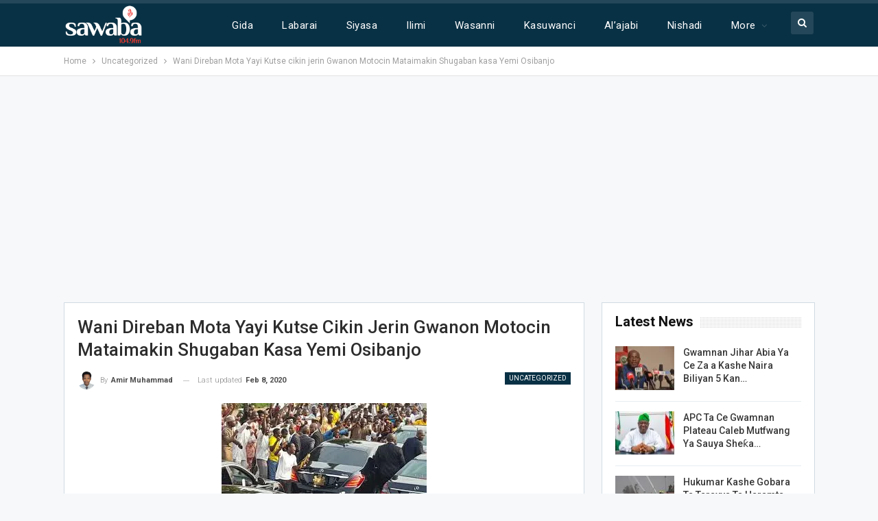

--- FILE ---
content_type: text/html; charset=UTF-8
request_url: https://www.sawabafm.com/wani-direban-mota-yayi-kutse-cikin-jerin-gwanon-motocin-mataimakin-shugaban-kasa-yemi-osibanjo/
body_size: 22279
content:
	<!DOCTYPE html>
		<!--[if IE 8]>
	<html class="ie ie8" lang="en-US"> <![endif]-->
	<!--[if IE 9]>
	<html class="ie ie9" lang="en-US"> <![endif]-->
	<!--[if gt IE 9]><!-->
<html lang="en-US"> <!--<![endif]-->
	<head>
				<meta charset="UTF-8">
		<meta http-equiv="X-UA-Compatible" content="IE=edge">
		<meta name="viewport" content="width=device-width, initial-scale=1.0">
		<link rel="pingback" href="https://www.sawabafm.com/xmlrpc.php"/>

		<title>Wani Direban Mota Yayi Kutse cikin jerin Gwanon Motocin Mataimakin Shugaban kasa Yemi Osibanjo &#8211; Sawaba Radio 104.9 FM</title>
<meta name='robots' content='max-image-preview:large' />
	<style>img:is([sizes="auto" i], [sizes^="auto," i]) { contain-intrinsic-size: 3000px 1500px }</style>
	<!-- Jetpack Site Verification Tags -->

<!-- Better Open Graph, Schema.org & Twitter Integration -->
<meta property="og:locale" content="en_us"/>
<meta property="og:site_name" content="Sawaba Radio 104.9 FM"/>
<meta property="og:url" content="https://www.sawabafm.com/wani-direban-mota-yayi-kutse-cikin-jerin-gwanon-motocin-mataimakin-shugaban-kasa-yemi-osibanjo/"/>
<meta property="og:title" content="Wani Direban Mota Yayi Kutse cikin jerin Gwanon Motocin Mataimakin Shugaban kasa Yemi Osibanjo"/>
<meta property="og:image" content="https://i0.wp.com/www.sawabafm.com/wp-content/uploads/2020/02/convoy.jpg?fit=299%2C168&amp;ssl=1"/>
<meta property="article:section" content="Uncategorized"/>
<meta property="og:description" content="Abubakar Musa maishekara 43 mazaunin Oshodi cikin jihar Legas yayi kutse cikin jerin rukuninmotocin yan rakiyar mataimakin shugaban kasa Farfesa Yemi Osibanjo. Mai gabatar da karamishozumu ya bayyanawa kotu cewa, mai laifin ya kutsa cikin jerin rukun"/>
<meta property="og:type" content="article"/>
<meta name="twitter:card" content="summary"/>
<meta name="twitter:url" content="https://www.sawabafm.com/wani-direban-mota-yayi-kutse-cikin-jerin-gwanon-motocin-mataimakin-shugaban-kasa-yemi-osibanjo/"/>
<meta name="twitter:title" content="Wani Direban Mota Yayi Kutse cikin jerin Gwanon Motocin Mataimakin Shugaban kasa Yemi Osibanjo"/>
<meta name="twitter:description" content="Abubakar Musa maishekara 43 mazaunin Oshodi cikin jihar Legas yayi kutse cikin jerin rukuninmotocin yan rakiyar mataimakin shugaban kasa Farfesa Yemi Osibanjo. Mai gabatar da karamishozumu ya bayyanawa kotu cewa, mai laifin ya kutsa cikin jerin rukun"/>
<meta name="twitter:image" content="https://i0.wp.com/www.sawabafm.com/wp-content/uploads/2020/02/convoy.jpg?fit=299%2C168&amp;ssl=1"/>
<!-- / Better Open Graph, Schema.org & Twitter Integration. -->
<link rel='dns-prefetch' href='//stats.wp.com' />
<link rel='dns-prefetch' href='//fonts.googleapis.com' />
<link rel='dns-prefetch' href='//jetpack.wordpress.com' />
<link rel='dns-prefetch' href='//s0.wp.com' />
<link rel='dns-prefetch' href='//public-api.wordpress.com' />
<link rel='dns-prefetch' href='//0.gravatar.com' />
<link rel='dns-prefetch' href='//1.gravatar.com' />
<link rel='dns-prefetch' href='//2.gravatar.com' />
<link rel='dns-prefetch' href='//widgets.wp.com' />
<link rel='dns-prefetch' href='//www.googletagmanager.com' />
<link rel='dns-prefetch' href='//pagead2.googlesyndication.com' />
<link rel='preconnect' href='//i0.wp.com' />
<link rel='preconnect' href='//c0.wp.com' />
<link rel="alternate" type="application/rss+xml" title="Sawaba Radio 104.9 FM &raquo; Feed" href="https://www.sawabafm.com/feed/" />
<link rel="alternate" type="application/rss+xml" title="Sawaba Radio 104.9 FM &raquo; Comments Feed" href="https://www.sawabafm.com/comments/feed/" />
<link rel="alternate" type="application/rss+xml" title="Sawaba Radio 104.9 FM &raquo; Wani Direban Mota Yayi Kutse cikin jerin Gwanon Motocin Mataimakin Shugaban kasa Yemi Osibanjo Comments Feed" href="https://www.sawabafm.com/wani-direban-mota-yayi-kutse-cikin-jerin-gwanon-motocin-mataimakin-shugaban-kasa-yemi-osibanjo/feed/" />
<script type="text/javascript">
/* <![CDATA[ */
window._wpemojiSettings = {"baseUrl":"https:\/\/s.w.org\/images\/core\/emoji\/15.0.3\/72x72\/","ext":".png","svgUrl":"https:\/\/s.w.org\/images\/core\/emoji\/15.0.3\/svg\/","svgExt":".svg","source":{"concatemoji":"https:\/\/www.sawabafm.com\/wp-includes\/js\/wp-emoji-release.min.js?ver=6.7.2"}};
/*! This file is auto-generated */
!function(i,n){var o,s,e;function c(e){try{var t={supportTests:e,timestamp:(new Date).valueOf()};sessionStorage.setItem(o,JSON.stringify(t))}catch(e){}}function p(e,t,n){e.clearRect(0,0,e.canvas.width,e.canvas.height),e.fillText(t,0,0);var t=new Uint32Array(e.getImageData(0,0,e.canvas.width,e.canvas.height).data),r=(e.clearRect(0,0,e.canvas.width,e.canvas.height),e.fillText(n,0,0),new Uint32Array(e.getImageData(0,0,e.canvas.width,e.canvas.height).data));return t.every(function(e,t){return e===r[t]})}function u(e,t,n){switch(t){case"flag":return n(e,"\ud83c\udff3\ufe0f\u200d\u26a7\ufe0f","\ud83c\udff3\ufe0f\u200b\u26a7\ufe0f")?!1:!n(e,"\ud83c\uddfa\ud83c\uddf3","\ud83c\uddfa\u200b\ud83c\uddf3")&&!n(e,"\ud83c\udff4\udb40\udc67\udb40\udc62\udb40\udc65\udb40\udc6e\udb40\udc67\udb40\udc7f","\ud83c\udff4\u200b\udb40\udc67\u200b\udb40\udc62\u200b\udb40\udc65\u200b\udb40\udc6e\u200b\udb40\udc67\u200b\udb40\udc7f");case"emoji":return!n(e,"\ud83d\udc26\u200d\u2b1b","\ud83d\udc26\u200b\u2b1b")}return!1}function f(e,t,n){var r="undefined"!=typeof WorkerGlobalScope&&self instanceof WorkerGlobalScope?new OffscreenCanvas(300,150):i.createElement("canvas"),a=r.getContext("2d",{willReadFrequently:!0}),o=(a.textBaseline="top",a.font="600 32px Arial",{});return e.forEach(function(e){o[e]=t(a,e,n)}),o}function t(e){var t=i.createElement("script");t.src=e,t.defer=!0,i.head.appendChild(t)}"undefined"!=typeof Promise&&(o="wpEmojiSettingsSupports",s=["flag","emoji"],n.supports={everything:!0,everythingExceptFlag:!0},e=new Promise(function(e){i.addEventListener("DOMContentLoaded",e,{once:!0})}),new Promise(function(t){var n=function(){try{var e=JSON.parse(sessionStorage.getItem(o));if("object"==typeof e&&"number"==typeof e.timestamp&&(new Date).valueOf()<e.timestamp+604800&&"object"==typeof e.supportTests)return e.supportTests}catch(e){}return null}();if(!n){if("undefined"!=typeof Worker&&"undefined"!=typeof OffscreenCanvas&&"undefined"!=typeof URL&&URL.createObjectURL&&"undefined"!=typeof Blob)try{var e="postMessage("+f.toString()+"("+[JSON.stringify(s),u.toString(),p.toString()].join(",")+"));",r=new Blob([e],{type:"text/javascript"}),a=new Worker(URL.createObjectURL(r),{name:"wpTestEmojiSupports"});return void(a.onmessage=function(e){c(n=e.data),a.terminate(),t(n)})}catch(e){}c(n=f(s,u,p))}t(n)}).then(function(e){for(var t in e)n.supports[t]=e[t],n.supports.everything=n.supports.everything&&n.supports[t],"flag"!==t&&(n.supports.everythingExceptFlag=n.supports.everythingExceptFlag&&n.supports[t]);n.supports.everythingExceptFlag=n.supports.everythingExceptFlag&&!n.supports.flag,n.DOMReady=!1,n.readyCallback=function(){n.DOMReady=!0}}).then(function(){return e}).then(function(){var e;n.supports.everything||(n.readyCallback(),(e=n.source||{}).concatemoji?t(e.concatemoji):e.wpemoji&&e.twemoji&&(t(e.twemoji),t(e.wpemoji)))}))}((window,document),window._wpemojiSettings);
/* ]]> */
</script>
<link rel='stylesheet' id='jetpack_related-posts-css' href='https://c0.wp.com/p/jetpack/14.3/modules/related-posts/related-posts.css' type='text/css' media='all' />
<style id='wp-emoji-styles-inline-css' type='text/css'>

	img.wp-smiley, img.emoji {
		display: inline !important;
		border: none !important;
		box-shadow: none !important;
		height: 1em !important;
		width: 1em !important;
		margin: 0 0.07em !important;
		vertical-align: -0.1em !important;
		background: none !important;
		padding: 0 !important;
	}
</style>
<link rel='stylesheet' id='wp-block-library-css' href='https://c0.wp.com/c/6.7.2/wp-includes/css/dist/block-library/style.min.css' type='text/css' media='all' />
<link rel='stylesheet' id='mediaelement-css' href='https://c0.wp.com/c/6.7.2/wp-includes/js/mediaelement/mediaelementplayer-legacy.min.css' type='text/css' media='all' />
<link rel='stylesheet' id='wp-mediaelement-css' href='https://c0.wp.com/c/6.7.2/wp-includes/js/mediaelement/wp-mediaelement.min.css' type='text/css' media='all' />
<style id='jetpack-sharing-buttons-style-inline-css' type='text/css'>
.jetpack-sharing-buttons__services-list{display:flex;flex-direction:row;flex-wrap:wrap;gap:0;list-style-type:none;margin:5px;padding:0}.jetpack-sharing-buttons__services-list.has-small-icon-size{font-size:12px}.jetpack-sharing-buttons__services-list.has-normal-icon-size{font-size:16px}.jetpack-sharing-buttons__services-list.has-large-icon-size{font-size:24px}.jetpack-sharing-buttons__services-list.has-huge-icon-size{font-size:36px}@media print{.jetpack-sharing-buttons__services-list{display:none!important}}.editor-styles-wrapper .wp-block-jetpack-sharing-buttons{gap:0;padding-inline-start:0}ul.jetpack-sharing-buttons__services-list.has-background{padding:1.25em 2.375em}
</style>
<style id='classic-theme-styles-inline-css' type='text/css'>
/*! This file is auto-generated */
.wp-block-button__link{color:#fff;background-color:#32373c;border-radius:9999px;box-shadow:none;text-decoration:none;padding:calc(.667em + 2px) calc(1.333em + 2px);font-size:1.125em}.wp-block-file__button{background:#32373c;color:#fff;text-decoration:none}
</style>
<style id='global-styles-inline-css' type='text/css'>
:root{--wp--preset--aspect-ratio--square: 1;--wp--preset--aspect-ratio--4-3: 4/3;--wp--preset--aspect-ratio--3-4: 3/4;--wp--preset--aspect-ratio--3-2: 3/2;--wp--preset--aspect-ratio--2-3: 2/3;--wp--preset--aspect-ratio--16-9: 16/9;--wp--preset--aspect-ratio--9-16: 9/16;--wp--preset--color--black: #000000;--wp--preset--color--cyan-bluish-gray: #abb8c3;--wp--preset--color--white: #ffffff;--wp--preset--color--pale-pink: #f78da7;--wp--preset--color--vivid-red: #cf2e2e;--wp--preset--color--luminous-vivid-orange: #ff6900;--wp--preset--color--luminous-vivid-amber: #fcb900;--wp--preset--color--light-green-cyan: #7bdcb5;--wp--preset--color--vivid-green-cyan: #00d084;--wp--preset--color--pale-cyan-blue: #8ed1fc;--wp--preset--color--vivid-cyan-blue: #0693e3;--wp--preset--color--vivid-purple: #9b51e0;--wp--preset--gradient--vivid-cyan-blue-to-vivid-purple: linear-gradient(135deg,rgba(6,147,227,1) 0%,rgb(155,81,224) 100%);--wp--preset--gradient--light-green-cyan-to-vivid-green-cyan: linear-gradient(135deg,rgb(122,220,180) 0%,rgb(0,208,130) 100%);--wp--preset--gradient--luminous-vivid-amber-to-luminous-vivid-orange: linear-gradient(135deg,rgba(252,185,0,1) 0%,rgba(255,105,0,1) 100%);--wp--preset--gradient--luminous-vivid-orange-to-vivid-red: linear-gradient(135deg,rgba(255,105,0,1) 0%,rgb(207,46,46) 100%);--wp--preset--gradient--very-light-gray-to-cyan-bluish-gray: linear-gradient(135deg,rgb(238,238,238) 0%,rgb(169,184,195) 100%);--wp--preset--gradient--cool-to-warm-spectrum: linear-gradient(135deg,rgb(74,234,220) 0%,rgb(151,120,209) 20%,rgb(207,42,186) 40%,rgb(238,44,130) 60%,rgb(251,105,98) 80%,rgb(254,248,76) 100%);--wp--preset--gradient--blush-light-purple: linear-gradient(135deg,rgb(255,206,236) 0%,rgb(152,150,240) 100%);--wp--preset--gradient--blush-bordeaux: linear-gradient(135deg,rgb(254,205,165) 0%,rgb(254,45,45) 50%,rgb(107,0,62) 100%);--wp--preset--gradient--luminous-dusk: linear-gradient(135deg,rgb(255,203,112) 0%,rgb(199,81,192) 50%,rgb(65,88,208) 100%);--wp--preset--gradient--pale-ocean: linear-gradient(135deg,rgb(255,245,203) 0%,rgb(182,227,212) 50%,rgb(51,167,181) 100%);--wp--preset--gradient--electric-grass: linear-gradient(135deg,rgb(202,248,128) 0%,rgb(113,206,126) 100%);--wp--preset--gradient--midnight: linear-gradient(135deg,rgb(2,3,129) 0%,rgb(40,116,252) 100%);--wp--preset--font-size--small: 13px;--wp--preset--font-size--medium: 20px;--wp--preset--font-size--large: 36px;--wp--preset--font-size--x-large: 42px;--wp--preset--spacing--20: 0.44rem;--wp--preset--spacing--30: 0.67rem;--wp--preset--spacing--40: 1rem;--wp--preset--spacing--50: 1.5rem;--wp--preset--spacing--60: 2.25rem;--wp--preset--spacing--70: 3.38rem;--wp--preset--spacing--80: 5.06rem;--wp--preset--shadow--natural: 6px 6px 9px rgba(0, 0, 0, 0.2);--wp--preset--shadow--deep: 12px 12px 50px rgba(0, 0, 0, 0.4);--wp--preset--shadow--sharp: 6px 6px 0px rgba(0, 0, 0, 0.2);--wp--preset--shadow--outlined: 6px 6px 0px -3px rgba(255, 255, 255, 1), 6px 6px rgba(0, 0, 0, 1);--wp--preset--shadow--crisp: 6px 6px 0px rgba(0, 0, 0, 1);}:where(.is-layout-flex){gap: 0.5em;}:where(.is-layout-grid){gap: 0.5em;}body .is-layout-flex{display: flex;}.is-layout-flex{flex-wrap: wrap;align-items: center;}.is-layout-flex > :is(*, div){margin: 0;}body .is-layout-grid{display: grid;}.is-layout-grid > :is(*, div){margin: 0;}:where(.wp-block-columns.is-layout-flex){gap: 2em;}:where(.wp-block-columns.is-layout-grid){gap: 2em;}:where(.wp-block-post-template.is-layout-flex){gap: 1.25em;}:where(.wp-block-post-template.is-layout-grid){gap: 1.25em;}.has-black-color{color: var(--wp--preset--color--black) !important;}.has-cyan-bluish-gray-color{color: var(--wp--preset--color--cyan-bluish-gray) !important;}.has-white-color{color: var(--wp--preset--color--white) !important;}.has-pale-pink-color{color: var(--wp--preset--color--pale-pink) !important;}.has-vivid-red-color{color: var(--wp--preset--color--vivid-red) !important;}.has-luminous-vivid-orange-color{color: var(--wp--preset--color--luminous-vivid-orange) !important;}.has-luminous-vivid-amber-color{color: var(--wp--preset--color--luminous-vivid-amber) !important;}.has-light-green-cyan-color{color: var(--wp--preset--color--light-green-cyan) !important;}.has-vivid-green-cyan-color{color: var(--wp--preset--color--vivid-green-cyan) !important;}.has-pale-cyan-blue-color{color: var(--wp--preset--color--pale-cyan-blue) !important;}.has-vivid-cyan-blue-color{color: var(--wp--preset--color--vivid-cyan-blue) !important;}.has-vivid-purple-color{color: var(--wp--preset--color--vivid-purple) !important;}.has-black-background-color{background-color: var(--wp--preset--color--black) !important;}.has-cyan-bluish-gray-background-color{background-color: var(--wp--preset--color--cyan-bluish-gray) !important;}.has-white-background-color{background-color: var(--wp--preset--color--white) !important;}.has-pale-pink-background-color{background-color: var(--wp--preset--color--pale-pink) !important;}.has-vivid-red-background-color{background-color: var(--wp--preset--color--vivid-red) !important;}.has-luminous-vivid-orange-background-color{background-color: var(--wp--preset--color--luminous-vivid-orange) !important;}.has-luminous-vivid-amber-background-color{background-color: var(--wp--preset--color--luminous-vivid-amber) !important;}.has-light-green-cyan-background-color{background-color: var(--wp--preset--color--light-green-cyan) !important;}.has-vivid-green-cyan-background-color{background-color: var(--wp--preset--color--vivid-green-cyan) !important;}.has-pale-cyan-blue-background-color{background-color: var(--wp--preset--color--pale-cyan-blue) !important;}.has-vivid-cyan-blue-background-color{background-color: var(--wp--preset--color--vivid-cyan-blue) !important;}.has-vivid-purple-background-color{background-color: var(--wp--preset--color--vivid-purple) !important;}.has-black-border-color{border-color: var(--wp--preset--color--black) !important;}.has-cyan-bluish-gray-border-color{border-color: var(--wp--preset--color--cyan-bluish-gray) !important;}.has-white-border-color{border-color: var(--wp--preset--color--white) !important;}.has-pale-pink-border-color{border-color: var(--wp--preset--color--pale-pink) !important;}.has-vivid-red-border-color{border-color: var(--wp--preset--color--vivid-red) !important;}.has-luminous-vivid-orange-border-color{border-color: var(--wp--preset--color--luminous-vivid-orange) !important;}.has-luminous-vivid-amber-border-color{border-color: var(--wp--preset--color--luminous-vivid-amber) !important;}.has-light-green-cyan-border-color{border-color: var(--wp--preset--color--light-green-cyan) !important;}.has-vivid-green-cyan-border-color{border-color: var(--wp--preset--color--vivid-green-cyan) !important;}.has-pale-cyan-blue-border-color{border-color: var(--wp--preset--color--pale-cyan-blue) !important;}.has-vivid-cyan-blue-border-color{border-color: var(--wp--preset--color--vivid-cyan-blue) !important;}.has-vivid-purple-border-color{border-color: var(--wp--preset--color--vivid-purple) !important;}.has-vivid-cyan-blue-to-vivid-purple-gradient-background{background: var(--wp--preset--gradient--vivid-cyan-blue-to-vivid-purple) !important;}.has-light-green-cyan-to-vivid-green-cyan-gradient-background{background: var(--wp--preset--gradient--light-green-cyan-to-vivid-green-cyan) !important;}.has-luminous-vivid-amber-to-luminous-vivid-orange-gradient-background{background: var(--wp--preset--gradient--luminous-vivid-amber-to-luminous-vivid-orange) !important;}.has-luminous-vivid-orange-to-vivid-red-gradient-background{background: var(--wp--preset--gradient--luminous-vivid-orange-to-vivid-red) !important;}.has-very-light-gray-to-cyan-bluish-gray-gradient-background{background: var(--wp--preset--gradient--very-light-gray-to-cyan-bluish-gray) !important;}.has-cool-to-warm-spectrum-gradient-background{background: var(--wp--preset--gradient--cool-to-warm-spectrum) !important;}.has-blush-light-purple-gradient-background{background: var(--wp--preset--gradient--blush-light-purple) !important;}.has-blush-bordeaux-gradient-background{background: var(--wp--preset--gradient--blush-bordeaux) !important;}.has-luminous-dusk-gradient-background{background: var(--wp--preset--gradient--luminous-dusk) !important;}.has-pale-ocean-gradient-background{background: var(--wp--preset--gradient--pale-ocean) !important;}.has-electric-grass-gradient-background{background: var(--wp--preset--gradient--electric-grass) !important;}.has-midnight-gradient-background{background: var(--wp--preset--gradient--midnight) !important;}.has-small-font-size{font-size: var(--wp--preset--font-size--small) !important;}.has-medium-font-size{font-size: var(--wp--preset--font-size--medium) !important;}.has-large-font-size{font-size: var(--wp--preset--font-size--large) !important;}.has-x-large-font-size{font-size: var(--wp--preset--font-size--x-large) !important;}
:where(.wp-block-post-template.is-layout-flex){gap: 1.25em;}:where(.wp-block-post-template.is-layout-grid){gap: 1.25em;}
:where(.wp-block-columns.is-layout-flex){gap: 2em;}:where(.wp-block-columns.is-layout-grid){gap: 2em;}
:root :where(.wp-block-pullquote){font-size: 1.5em;line-height: 1.6;}
</style>
<link rel='stylesheet' id='jetpack_likes-css' href='https://c0.wp.com/p/jetpack/14.3/modules/likes/style.css' type='text/css' media='all' />
<style id='akismet-widget-style-inline-css' type='text/css'>

			.a-stats {
				--akismet-color-mid-green: #357b49;
				--akismet-color-white: #fff;
				--akismet-color-light-grey: #f6f7f7;

				max-width: 350px;
				width: auto;
			}

			.a-stats * {
				all: unset;
				box-sizing: border-box;
			}

			.a-stats strong {
				font-weight: 600;
			}

			.a-stats a.a-stats__link,
			.a-stats a.a-stats__link:visited,
			.a-stats a.a-stats__link:active {
				background: var(--akismet-color-mid-green);
				border: none;
				box-shadow: none;
				border-radius: 8px;
				color: var(--akismet-color-white);
				cursor: pointer;
				display: block;
				font-family: -apple-system, BlinkMacSystemFont, 'Segoe UI', 'Roboto', 'Oxygen-Sans', 'Ubuntu', 'Cantarell', 'Helvetica Neue', sans-serif;
				font-weight: 500;
				padding: 12px;
				text-align: center;
				text-decoration: none;
				transition: all 0.2s ease;
			}

			/* Extra specificity to deal with TwentyTwentyOne focus style */
			.widget .a-stats a.a-stats__link:focus {
				background: var(--akismet-color-mid-green);
				color: var(--akismet-color-white);
				text-decoration: none;
			}

			.a-stats a.a-stats__link:hover {
				filter: brightness(110%);
				box-shadow: 0 4px 12px rgba(0, 0, 0, 0.06), 0 0 2px rgba(0, 0, 0, 0.16);
			}

			.a-stats .count {
				color: var(--akismet-color-white);
				display: block;
				font-size: 1.5em;
				line-height: 1.4;
				padding: 0 13px;
				white-space: nowrap;
			}
		
</style>
<link rel='stylesheet' id='ms-main-css' href='https://www.sawabafm.com/wp-content/plugins/masterslider/public/assets/css/masterslider.main.css?ver=3.5.5' type='text/css' media='all' />
<link rel='stylesheet' id='ms-custom-css' href='https://www.sawabafm.com/wp-content/uploads/masterslider/custom.css?ver=1.1' type='text/css' media='all' />
<link rel='stylesheet' id='better-framework-main-fonts-css' href='https://fonts.googleapis.com/css?family=Roboto:400,300,500,400italic,700&#038;display=swap' type='text/css' media='all' />
<link rel='stylesheet' id='__EPYT__style-css' href='https://www.sawabafm.com/wp-content/plugins/youtube-embed-plus/styles/ytprefs.min.css?ver=14.2.1.3' type='text/css' media='all' />
<style id='__EPYT__style-inline-css' type='text/css'>

                .epyt-gallery-thumb {
                        width: 33.333%;
                }
                
</style>
<link rel='stylesheet' id='sharedaddy-css' href='https://c0.wp.com/p/jetpack/14.3/modules/sharedaddy/sharing.css' type='text/css' media='all' />
<link rel='stylesheet' id='social-logos-css' href='https://c0.wp.com/p/jetpack/14.3/_inc/social-logos/social-logos.min.css' type='text/css' media='all' />
<script type="text/javascript" id="jetpack_related-posts-js-extra">
/* <![CDATA[ */
var related_posts_js_options = {"post_heading":"h4"};
/* ]]> */
</script>
<script type="text/javascript" src="https://c0.wp.com/p/jetpack/14.3/_inc/build/related-posts/related-posts.min.js" id="jetpack_related-posts-js"></script>
<script type="text/javascript" src="https://c0.wp.com/c/6.7.2/wp-includes/js/jquery/jquery.min.js" id="jquery-core-js"></script>
<script type="text/javascript" src="https://c0.wp.com/c/6.7.2/wp-includes/js/jquery/jquery-migrate.min.js" id="jquery-migrate-js"></script>
<!--[if lt IE 9]>
<script type="text/javascript" src="https://www.sawabafm.com/wp-content/themes/publisher/includes/libs/better-framework/assets/js/html5shiv.min.js?ver=3.15.0" id="bf-html5shiv-js"></script>
<![endif]-->
<!--[if lt IE 9]>
<script type="text/javascript" src="https://www.sawabafm.com/wp-content/themes/publisher/includes/libs/better-framework/assets/js/respond.min.js?ver=3.15.0" id="bf-respond-js"></script>
<![endif]-->
<script type="text/javascript" id="__ytprefs__-js-extra">
/* <![CDATA[ */
var _EPYT_ = {"ajaxurl":"https:\/\/www.sawabafm.com\/wp-admin\/admin-ajax.php","security":"b2c3a72f00","gallery_scrolloffset":"20","eppathtoscripts":"https:\/\/www.sawabafm.com\/wp-content\/plugins\/youtube-embed-plus\/scripts\/","eppath":"https:\/\/www.sawabafm.com\/wp-content\/plugins\/youtube-embed-plus\/","epresponsiveselector":"[\"iframe.__youtube_prefs_widget__\"]","epdovol":"1","version":"14.2.1.3","evselector":"iframe.__youtube_prefs__[src], iframe[src*=\"youtube.com\/embed\/\"], iframe[src*=\"youtube-nocookie.com\/embed\/\"]","ajax_compat":"","maxres_facade":"eager","ytapi_load":"light","pause_others":"","stopMobileBuffer":"1","facade_mode":"","not_live_on_channel":"","vi_active":"","vi_js_posttypes":[]};
/* ]]> */
</script>
<script type="text/javascript" src="https://www.sawabafm.com/wp-content/plugins/youtube-embed-plus/scripts/ytprefs.min.js?ver=14.2.1.3" id="__ytprefs__-js"></script>
<link rel="https://api.w.org/" href="https://www.sawabafm.com/wp-json/" /><link rel="alternate" title="JSON" type="application/json" href="https://www.sawabafm.com/wp-json/wp/v2/posts/15992" /><link rel="EditURI" type="application/rsd+xml" title="RSD" href="https://www.sawabafm.com/xmlrpc.php?rsd" />
<meta name="generator" content="WordPress 6.7.2" />
<link rel="canonical" href="https://www.sawabafm.com/wani-direban-mota-yayi-kutse-cikin-jerin-gwanon-motocin-mataimakin-shugaban-kasa-yemi-osibanjo/" />
<link rel='shortlink' href='https://wp.me/pb3bBU-49W' />
<link rel="alternate" title="oEmbed (JSON)" type="application/json+oembed" href="https://www.sawabafm.com/wp-json/oembed/1.0/embed?url=https%3A%2F%2Fwww.sawabafm.com%2Fwani-direban-mota-yayi-kutse-cikin-jerin-gwanon-motocin-mataimakin-shugaban-kasa-yemi-osibanjo%2F" />
<link rel="alternate" title="oEmbed (XML)" type="text/xml+oembed" href="https://www.sawabafm.com/wp-json/oembed/1.0/embed?url=https%3A%2F%2Fwww.sawabafm.com%2Fwani-direban-mota-yayi-kutse-cikin-jerin-gwanon-motocin-mataimakin-shugaban-kasa-yemi-osibanjo%2F&#038;format=xml" />
			<link rel="amphtml" href="https://www.sawabafm.com/amp/wani-direban-mota-yayi-kutse-cikin-jerin-gwanon-motocin-mataimakin-shugaban-kasa-yemi-osibanjo/"/>
			<meta name="generator" content="Site Kit by Google 1.145.0" /><script>var ms_grabbing_curosr='https://www.sawabafm.com/wp-content/plugins/masterslider/public/assets/css/common/grabbing.cur',ms_grab_curosr='https://www.sawabafm.com/wp-content/plugins/masterslider/public/assets/css/common/grab.cur';</script>
<meta name="generator" content="MasterSlider 3.5.5 - Responsive Touch Image Slider" />
	<style>img#wpstats{display:none}</style>
		
<!-- Google AdSense meta tags added by Site Kit -->
<meta name="google-adsense-platform-account" content="ca-host-pub-2644536267352236">
<meta name="google-adsense-platform-domain" content="sitekit.withgoogle.com">
<!-- End Google AdSense meta tags added by Site Kit -->
<meta name="generator" content="Powered by WPBakery Page Builder - drag and drop page builder for WordPress."/>
<script type="application/ld+json">{
    "@context": "http://schema.org/",
    "@type": "Organization",
    "@id": "#organization",
    "logo": {
        "@type": "ImageObject",
        "url": "https://www.sawabafm.com/wp-content/uploads/2023/06/sawaba1-removebg-preview-1.png"
    },
    "url": "https://www.sawabafm.com/",
    "name": "Sawaba Radio 104.9 FM",
    "description": "Fitilar Rayuwa!"
}</script>
<script type="application/ld+json">{
    "@context": "http://schema.org/",
    "@type": "WebSite",
    "name": "Sawaba Radio 104.9 FM",
    "alternateName": "Fitilar Rayuwa!",
    "url": "https://www.sawabafm.com/"
}</script>
<script type="application/ld+json">{
    "@context": "http://schema.org/",
    "@type": "BlogPosting",
    "headline": "Wani Direban Mota Yayi Kutse cikin jerin Gwanon Motocin Mataimakin Shugaban kasa Yemi Osibanjo",
    "description": "Abubakar Musa maishekara 43 mazaunin Oshodi cikin jihar Legas yayi kutse cikin jerin rukuninmotocin yan rakiyar mataimakin shugaban kasa Farfesa Yemi Osibanjo. Mai gabatar da karamishozumu ya bayyanawa kotu cewa, mai laifin ya kutsa cikin jerin rukun",
    "datePublished": "2020-02-08",
    "dateModified": "2020-02-08",
    "author": {
        "@type": "Person",
        "@id": "#person-AmirMuhammad",
        "name": "Amir Muhammad"
    },
    "image": "https://i0.wp.com/www.sawabafm.com/wp-content/uploads/2020/02/convoy.jpg?fit=299%2C168&ssl=1",
    "interactionStatistic": [
        {
            "@type": "InteractionCounter",
            "interactionType": "http://schema.org/CommentAction",
            "userInteractionCount": "0"
        }
    ],
    "publisher": {
        "@id": "#organization"
    },
    "mainEntityOfPage": "https://www.sawabafm.com/wani-direban-mota-yayi-kutse-cikin-jerin-gwanon-motocin-mataimakin-shugaban-kasa-yemi-osibanjo/"
}</script>

<!-- Google AdSense snippet added by Site Kit -->
<script type="text/javascript" async="async" src="https://pagead2.googlesyndication.com/pagead/js/adsbygoogle.js?client=ca-pub-4968938581336183&amp;host=ca-host-pub-2644536267352236" crossorigin="anonymous"></script>

<!-- End Google AdSense snippet added by Site Kit -->
<link rel='stylesheet' id='better-playlist' href='https://www.sawabafm.com/wp-content/plugins/better-playlist/css/better-playlist.min.css' type='text/css' media='all' />
<link rel='stylesheet' id='bs-icons' href='https://www.sawabafm.com/wp-content/themes/publisher/includes/libs/better-framework/assets/css/bs-icons.css' type='text/css' media='all' />
<link rel='stylesheet' id='better-social-counter' href='https://www.sawabafm.com/wp-content/plugins/better-social-counter/css/style.min.css' type='text/css' media='all' />
<link rel='stylesheet' id='better-weather' href='https://www.sawabafm.com/wp-content/plugins/better-weather/css/bw-style.min.css' type='text/css' media='all' />
<link rel='stylesheet' id='bf-slick' href='https://www.sawabafm.com/wp-content/themes/publisher/includes/libs/better-framework/assets/css/slick.min.css' type='text/css' media='all' />
<link rel='stylesheet' id='fontawesome' href='https://www.sawabafm.com/wp-content/themes/publisher/includes/libs/better-framework/assets/css/font-awesome.min.css' type='text/css' media='all' />
<link rel='stylesheet' id='br-numbers' href='https://fonts.googleapis.com/css?family=Oswald&text=0123456789./\%' type='text/css' media='all' />
<link rel='stylesheet' id='better-reviews' href='https://www.sawabafm.com/wp-content/plugins/better-reviews/css/better-reviews.min.css' type='text/css' media='all' />
<link rel='stylesheet' id='blockquote-pack-pro' href='https://www.sawabafm.com/wp-content/plugins/blockquote-pack-pro/css/blockquote-pack.min.css' type='text/css' media='all' />
<link rel='stylesheet' id='financial-pack-pro' href='https://www.sawabafm.com/wp-content/plugins/financial-pack-pro/css/financial-pack.min.css' type='text/css' media='all' />
<link rel='stylesheet' id='newsletter-pack' href='https://www.sawabafm.com/wp-content/plugins/newsletter-pack-pro/css/newsletter-pack.min.css' type='text/css' media='all' />
<link rel='stylesheet' id='smart-lists-pack-pro' href='https://www.sawabafm.com/wp-content/plugins/smart-lists-pack-pro/css/smart-lists-pack.min.css' type='text/css' media='all' />
<link rel='stylesheet' id='wp-embedder-pack-pro' href='https://www.sawabafm.com/wp-content/plugins/wp-embedder-pack/assets/css/wpep.min.css' type='text/css' media='all' />
<link rel='stylesheet' id='pretty-photo' href='https://www.sawabafm.com/wp-content/themes/publisher/includes/libs/better-framework/assets/css/pretty-photo.min.css' type='text/css' media='all' />
<link rel='stylesheet' id='theme-libs' href='https://www.sawabafm.com/wp-content/themes/publisher/css/theme-libs.min.css' type='text/css' media='all' />
<link rel='stylesheet' id='publisher' href='https://www.sawabafm.com/wp-content/themes/publisher/style-7.11.0.min.css' type='text/css' media='all' />
<link rel='stylesheet' id='publisher-theme-top-news' href='https://www.sawabafm.com/wp-content/themes/publisher/includes/styles/top-news/style.min.css' type='text/css' media='all' />
<link rel='stylesheet' id='7.11.0-1738755366' href='https://www.sawabafm.com/wp-content/bs-booster-cache/dd689961673455f8c618558d5c9e5c01.css' type='text/css' media='all' />
<meta name="generator" content="Powered by Slider Revolution 6.5.5 - responsive, Mobile-Friendly Slider Plugin for WordPress with comfortable drag and drop interface." />

<!-- Jetpack Open Graph Tags -->
<meta property="og:type" content="article" />
<meta property="og:title" content="Wani Direban Mota Yayi Kutse cikin jerin Gwanon Motocin Mataimakin Shugaban kasa Yemi Osibanjo" />
<meta property="og:url" content="https://www.sawabafm.com/wani-direban-mota-yayi-kutse-cikin-jerin-gwanon-motocin-mataimakin-shugaban-kasa-yemi-osibanjo/" />
<meta property="og:description" content="Abubakar Musa mai shekara 43 mazaunin Oshodi cikin jihar Legas yayi kutse cikin jerin rukunin motocin yan rakiyar mataimakin shugaban kasa Farfesa Yemi Osibanjo. Mai gabatar da kara mishozumu ya ba…" />
<meta property="article:published_time" content="2020-02-08T16:18:47+00:00" />
<meta property="article:modified_time" content="2020-02-08T16:18:54+00:00" />
<meta property="og:site_name" content="Sawaba Radio 104.9 FM" />
<meta property="og:image" content="https://i0.wp.com/www.sawabafm.com/wp-content/uploads/2019/02/cropped-SAWABAFM-logo.jpg?fit=512%2C512&#038;ssl=1" />
<meta property="og:image:width" content="512" />
<meta property="og:image:height" content="512" />
<meta property="og:image:alt" content="" />
<meta property="og:locale" content="en_US" />
<meta name="twitter:site" content="@amirharbo" />
<meta name="twitter:text:title" content="Wani Direban Mota Yayi Kutse cikin jerin Gwanon Motocin Mataimakin Shugaban kasa Yemi Osibanjo" />
<meta name="twitter:image" content="https://i0.wp.com/www.sawabafm.com/wp-content/uploads/2020/02/convoy.jpg?fit=299%2C168&#038;ssl=1&#038;w=144" />
<meta name="twitter:card" content="summary" />

<!-- End Jetpack Open Graph Tags -->
<link rel="icon" href="https://i0.wp.com/www.sawabafm.com/wp-content/uploads/2019/02/cropped-SAWABAFM-logo.jpg?fit=32%2C32&#038;ssl=1" sizes="32x32" />
<link rel="icon" href="https://i0.wp.com/www.sawabafm.com/wp-content/uploads/2019/02/cropped-SAWABAFM-logo.jpg?fit=192%2C192&#038;ssl=1" sizes="192x192" />
<link rel="apple-touch-icon" href="https://i0.wp.com/www.sawabafm.com/wp-content/uploads/2019/02/cropped-SAWABAFM-logo.jpg?fit=180%2C180&#038;ssl=1" />
<meta name="msapplication-TileImage" content="https://i0.wp.com/www.sawabafm.com/wp-content/uploads/2019/02/cropped-SAWABAFM-logo.jpg?fit=270%2C270&#038;ssl=1" />
<script type="text/javascript">function setREVStartSize(e){
			//window.requestAnimationFrame(function() {				 
				window.RSIW = window.RSIW===undefined ? window.innerWidth : window.RSIW;	
				window.RSIH = window.RSIH===undefined ? window.innerHeight : window.RSIH;	
				try {								
					var pw = document.getElementById(e.c).parentNode.offsetWidth,
						newh;
					pw = pw===0 || isNaN(pw) ? window.RSIW : pw;
					e.tabw = e.tabw===undefined ? 0 : parseInt(e.tabw);
					e.thumbw = e.thumbw===undefined ? 0 : parseInt(e.thumbw);
					e.tabh = e.tabh===undefined ? 0 : parseInt(e.tabh);
					e.thumbh = e.thumbh===undefined ? 0 : parseInt(e.thumbh);
					e.tabhide = e.tabhide===undefined ? 0 : parseInt(e.tabhide);
					e.thumbhide = e.thumbhide===undefined ? 0 : parseInt(e.thumbhide);
					e.mh = e.mh===undefined || e.mh=="" || e.mh==="auto" ? 0 : parseInt(e.mh,0);		
					if(e.layout==="fullscreen" || e.l==="fullscreen") 						
						newh = Math.max(e.mh,window.RSIH);					
					else{					
						e.gw = Array.isArray(e.gw) ? e.gw : [e.gw];
						for (var i in e.rl) if (e.gw[i]===undefined || e.gw[i]===0) e.gw[i] = e.gw[i-1];					
						e.gh = e.el===undefined || e.el==="" || (Array.isArray(e.el) && e.el.length==0)? e.gh : e.el;
						e.gh = Array.isArray(e.gh) ? e.gh : [e.gh];
						for (var i in e.rl) if (e.gh[i]===undefined || e.gh[i]===0) e.gh[i] = e.gh[i-1];
											
						var nl = new Array(e.rl.length),
							ix = 0,						
							sl;					
						e.tabw = e.tabhide>=pw ? 0 : e.tabw;
						e.thumbw = e.thumbhide>=pw ? 0 : e.thumbw;
						e.tabh = e.tabhide>=pw ? 0 : e.tabh;
						e.thumbh = e.thumbhide>=pw ? 0 : e.thumbh;					
						for (var i in e.rl) nl[i] = e.rl[i]<window.RSIW ? 0 : e.rl[i];
						sl = nl[0];									
						for (var i in nl) if (sl>nl[i] && nl[i]>0) { sl = nl[i]; ix=i;}															
						var m = pw>(e.gw[ix]+e.tabw+e.thumbw) ? 1 : (pw-(e.tabw+e.thumbw)) / (e.gw[ix]);					
						newh =  (e.gh[ix] * m) + (e.tabh + e.thumbh);
					}
					var el = document.getElementById(e.c);
					if (el!==null && el) el.style.height = newh+"px";					
					el = document.getElementById(e.c+"_wrapper");
					if (el!==null && el) {
						el.style.height = newh+"px";
						el.style.display = "block";
					}
				} catch(e){
					console.log("Failure at Presize of Slider:" + e)
				}					   
			//});
		  };</script>
<noscript><style> .wpb_animate_when_almost_visible { opacity: 1; }</style></noscript>	</head>

<body class="post-template-default single single-post postid-15992 single-format-standard _masterslider _msp_version_3.5.5 bs-theme bs-publisher bs-publisher-top-news active-light-box ltr close-rh page-layout-2-col page-layout-2-col-right full-width active-sticky-sidebar main-menu-sticky-smart main-menu-full-width active-ajax-search single-prim-cat-1 single-cat-1  wpb-js-composer js-comp-ver-6.7.0 vc_responsive bs-ll-a" dir="ltr">
		<div class="main-wrap content-main-wrap">
			<header id="header" class="site-header header-style-8 full-width" itemscope="itemscope" itemtype="https://schema.org/WPHeader">
				<div class="content-wrap">
			<div class="container">
				<div class="header-inner clearfix">
					<div id="site-branding" class="site-branding">
	<p  id="site-title" class="logo h1 img-logo">
	<a href="https://www.sawabafm.com/" itemprop="url" rel="home">
					<img id="site-logo" src="https://www.sawabafm.com/wp-content/uploads/2023/06/sawaba1-removebg-preview-1.png"
			     alt="Publisher"  />

			<span class="site-title">Publisher - Fitilar Rayuwa!</span>
				</a>
</p>
</div><!-- .site-branding -->
<nav id="menu-main" class="menu main-menu-container  show-search-item menu-actions-btn-width-1" role="navigation" itemscope="itemscope" itemtype="https://schema.org/SiteNavigationElement">
			<div class="menu-action-buttons width-1">
							<div class="search-container close">
					<span class="search-handler"><i class="fa fa-search"></i></span>

					<div class="search-box clearfix">
						<form role="search" method="get" class="search-form clearfix" action="https://www.sawabafm.com">
	<input type="search" class="search-field"
	       placeholder="Search..."
	       value="" name="s"
	       title="Search for:"
	       autocomplete="off">
	<input type="submit" class="search-submit" value="Search">
</form><!-- .search-form -->
					</div>
				</div>
						</div>
			<ul id="main-navigation" class="main-menu menu bsm-pure clearfix">
		<li id="menu-item-29522" class="menu-item menu-item-type-post_type menu-item-object-page menu-item-home better-anim-fade menu-item-29522"><a href="https://www.sawabafm.com/">Gida</a></li>
<li id="menu-item-29580" class="menu-item menu-item-type-taxonomy menu-item-object-category menu-term-284 better-anim-fade menu-item-29580"><a href="https://www.sawabafm.com/category/labarai/">Labarai</a></li>
<li id="menu-item-29581" class="menu-item menu-item-type-taxonomy menu-item-object-category menu-term-285 better-anim-fade menu-item-29581"><a href="https://www.sawabafm.com/category/siyasa/">Siyasa</a></li>
<li id="menu-item-29583" class="menu-item menu-item-type-taxonomy menu-item-object-category menu-term-548 better-anim-fade menu-item-29583"><a href="https://www.sawabafm.com/category/ilimi/">Ilimi</a></li>
<li id="menu-item-29586" class="menu-item menu-item-type-taxonomy menu-item-object-category menu-term-60 better-anim-fade menu-item-29586"><a href="https://www.sawabafm.com/category/wasanni/">Wasanni</a></li>
<li id="menu-item-29523" class="menu-item menu-item-type-taxonomy menu-item-object-category menu-term-1033 better-anim-fade menu-item-29523"><a href="https://www.sawabafm.com/category/kasuwanci/">Kasuwanci</a></li>
<li id="menu-item-29584" class="menu-item menu-item-type-taxonomy menu-item-object-category menu-term-309 better-anim-fade menu-item-29584"><a href="https://www.sawabafm.com/category/alajabi/">Al&#8217;ajabi</a></li>
<li id="menu-item-29524" class="menu-item menu-item-type-taxonomy menu-item-object-category menu-term-1034 better-anim-fade menu-item-29524"><a href="https://www.sawabafm.com/category/nishadi/">Nishadi</a></li>
<li id="menu-item-29582" class="menu-item menu-item-type-taxonomy menu-item-object-category menu-term-329 better-anim-fade menu-item-29582"><a href="https://www.sawabafm.com/category/tsaro/">Tsaro</a></li>
<li id="menu-item-29585" class="menu-item menu-item-type-taxonomy menu-item-object-category menu-term-434 better-anim-fade menu-item-29585"><a href="https://www.sawabafm.com/category/addini/">Addini</a></li>
	</ul><!-- #main-navigation -->
</nav><!-- .main-menu-container -->
				</div>
			</div>
		</div>
	</header><!-- .header -->
	<div class="rh-header clearfix dark deferred-block-exclude">
		<div class="rh-container clearfix">

			<div class="menu-container close">
				<span class="menu-handler"><span class="lines"></span></span>
			</div><!-- .menu-container -->

			<div class="logo-container rh-img-logo">
				<a href="https://www.sawabafm.com/" itemprop="url" rel="home">
											<img src="https://www.sawabafm.com/wp-content/uploads/2023/06/sawaba1-removebg-preview-1.png"
						     alt="Sawaba Radio 104.9 FM"  />				</a>
			</div><!-- .logo-container -->
		</div><!-- .rh-container -->
	</div><!-- .rh-header -->
<nav role="navigation" aria-label="Breadcrumbs" class="bf-breadcrumb clearfix bc-top-style"><div class="container bf-breadcrumb-container"><ul class="bf-breadcrumb-items" itemscope itemtype="http://schema.org/BreadcrumbList"><meta name="numberOfItems" content="3" /><meta name="itemListOrder" content="Ascending" /><li itemprop="itemListElement" itemscope itemtype="http://schema.org/ListItem" class="bf-breadcrumb-item bf-breadcrumb-begin"><a itemprop="item" href="https://www.sawabafm.com" rel="home"><span itemprop="name">Home</span></a><meta itemprop="position" content="1" /></li><li itemprop="itemListElement" itemscope itemtype="http://schema.org/ListItem" class="bf-breadcrumb-item"><a itemprop="item" href="https://www.sawabafm.com/category/uncategorized/" ><span itemprop="name">Uncategorized</span></a><meta itemprop="position" content="2" /></li><li itemprop="itemListElement" itemscope itemtype="http://schema.org/ListItem" class="bf-breadcrumb-item bf-breadcrumb-end"><span itemprop="name">Wani Direban Mota Yayi Kutse cikin jerin Gwanon Motocin Mataimakin Shugaban kasa Yemi Osibanjo</span><meta itemprop="item" content="https://www.sawabafm.com/wani-direban-mota-yayi-kutse-cikin-jerin-gwanon-motocin-mataimakin-shugaban-kasa-yemi-osibanjo/"/><meta itemprop="position" content="3" /></li></ul></div></nav><div class="content-wrap">
		<main id="content" class="content-container">

		<div class="container layout-2-col layout-2-col-1 layout-right-sidebar layout-bc-before post-template-1">
			<div class="row main-section">
										<div class="col-sm-8 content-column">
								<div class="single-container">
		<article id="post-15992" class="post-15992 post type-post status-publish format-standard has-post-thumbnail  category-uncategorized single-post-content has-thumbnail">
						<div class="post-header post-tp-1-header">
									<h1 class="single-post-title">
						<span class="post-title" itemprop="headline">Wani Direban Mota Yayi Kutse cikin jerin Gwanon Motocin Mataimakin Shugaban kasa Yemi Osibanjo</span></h1>
										<div class="post-meta-wrap clearfix">
						<div class="term-badges "><span class="term-badge term-1"><a href="https://www.sawabafm.com/category/uncategorized/">Uncategorized</a></span></div><div class="post-meta single-post-meta">
			<a href="https://www.sawabafm.com/author/amirharbo/"
		   title="Browse Author Articles"
		   class="post-author-a post-author-avatar">
			<img alt=''  data-src='https://secure.gravatar.com/avatar/96f504eb73fbb3c6868b7b77c0845459?s=26&d=mm&r=g' class='avatar avatar-26 photo avatar-default' height='26' width='26' /><span class="post-author-name">By <b>Amir Muhammad</b></span>		</a>
					<span class="time"><time class="post-published updated"
			                         datetime="2020-02-08T17:18:54+01:00">Last updated <b>Feb 8, 2020</b></time></span>
			</div>
					</div>
									<div class="single-featured">
					<a class="post-thumbnail open-lightbox" href="https://i0.wp.com/www.sawabafm.com/wp-content/uploads/2020/02/convoy.jpg?fit=299%2C168&ssl=1"><img  width="299" height="168" alt="" data-src="https://i0.wp.com/www.sawabafm.com/wp-content/uploads/2020/02/convoy.jpg?resize=299%2C168&amp;ssl=1">						</a>
										</div>
			</div>
					<div class="post-share single-post-share top-share clearfix style-4">
			<div class="post-share-btn-group">
				<a href="https://www.sawabafm.com/wani-direban-mota-yayi-kutse-cikin-jerin-gwanon-motocin-mataimakin-shugaban-kasa-yemi-osibanjo/#respond" class="post-share-btn post-share-btn-comments comments" title="Leave a comment on: &ldquo;Wani Direban Mota Yayi Kutse cikin jerin Gwanon Motocin Mataimakin Shugaban kasa Yemi Osibanjo&rdquo;"><i class="bf-icon fa fa-comments" aria-hidden="true"></i> <b class="number">0</b></a><span class="views post-share-btn post-share-btn-views rank-500" data-bpv-post="15992"><i class="bf-icon  bsfi-fire-1"></i> <b class="number">557</b></span>			</div>
						<div class="share-handler-wrap ">
				<span class="share-handler post-share-btn rank-default">
					<i class="bf-icon  fa fa-share-alt"></i>						<b class="text">Share</b>
										</span>
				<span class="social-item facebook"><a href="https://www.facebook.com/sharer.php?u=https%3A%2F%2Fwww.sawabafm.com%2Fwani-direban-mota-yayi-kutse-cikin-jerin-gwanon-motocin-mataimakin-shugaban-kasa-yemi-osibanjo%2F" target="_blank" rel="nofollow noreferrer" class="bs-button-el" onclick="window.open(this.href, 'share-facebook','left=50,top=50,width=600,height=320,toolbar=0'); return false;"><span class="icon"><i class="bf-icon fa fa-facebook"></i></span></a></span><span class="social-item twitter"><a href="https://twitter.com/share?text=Wani Direban Mota Yayi Kutse cikin jerin Gwanon Motocin Mataimakin Shugaban kasa Yemi Osibanjo @sawaba_fm&url=https%3A%2F%2Fwww.sawabafm.com%2Fwani-direban-mota-yayi-kutse-cikin-jerin-gwanon-motocin-mataimakin-shugaban-kasa-yemi-osibanjo%2F" target="_blank" rel="nofollow noreferrer" class="bs-button-el" onclick="window.open(this.href, 'share-twitter','left=50,top=50,width=600,height=320,toolbar=0'); return false;"><span class="icon"><i class="bf-icon fa fa-twitter"></i></span></a></span><span class="social-item google_plus"><a href="https://plus.google.com/share?url=https%3A%2F%2Fwww.sawabafm.com%2Fwani-direban-mota-yayi-kutse-cikin-jerin-gwanon-motocin-mataimakin-shugaban-kasa-yemi-osibanjo%2F" target="_blank" rel="nofollow noreferrer" class="bs-button-el" onclick="window.open(this.href, 'share-google_plus','left=50,top=50,width=600,height=320,toolbar=0'); return false;"><span class="icon"><i class="bf-icon fa fa-google"></i></span></a></span><span class="social-item reddit"><a href="https://reddit.com/submit?url=https%3A%2F%2Fwww.sawabafm.com%2Fwani-direban-mota-yayi-kutse-cikin-jerin-gwanon-motocin-mataimakin-shugaban-kasa-yemi-osibanjo%2F&title=Wani Direban Mota Yayi Kutse cikin jerin Gwanon Motocin Mataimakin Shugaban kasa Yemi Osibanjo" target="_blank" rel="nofollow noreferrer" class="bs-button-el" onclick="window.open(this.href, 'share-reddit','left=50,top=50,width=600,height=320,toolbar=0'); return false;"><span class="icon"><i class="bf-icon fa fa-reddit-alien"></i></span></a></span><span class="social-item whatsapp"><a href="whatsapp://send?text=Wani Direban Mota Yayi Kutse cikin jerin Gwanon Motocin Mataimakin Shugaban kasa Yemi Osibanjo %0A%0A https%3A%2F%2Fwww.sawabafm.com%2Fwani-direban-mota-yayi-kutse-cikin-jerin-gwanon-motocin-mataimakin-shugaban-kasa-yemi-osibanjo%2F" target="_blank" rel="nofollow noreferrer" class="bs-button-el" onclick="window.open(this.href, 'share-whatsapp','left=50,top=50,width=600,height=320,toolbar=0'); return false;"><span class="icon"><i class="bf-icon fa fa-whatsapp"></i></span></a></span><span class="social-item pinterest"><a href="https://pinterest.com/pin/create/button/?url=https%3A%2F%2Fwww.sawabafm.com%2Fwani-direban-mota-yayi-kutse-cikin-jerin-gwanon-motocin-mataimakin-shugaban-kasa-yemi-osibanjo%2F&media=https://i0.wp.com/www.sawabafm.com/wp-content/uploads/2020/02/convoy.jpg?fit=299%2C168&ssl=1&description=Wani Direban Mota Yayi Kutse cikin jerin Gwanon Motocin Mataimakin Shugaban kasa Yemi Osibanjo" target="_blank" rel="nofollow noreferrer" class="bs-button-el" onclick="window.open(this.href, 'share-pinterest','left=50,top=50,width=600,height=320,toolbar=0'); return false;"><span class="icon"><i class="bf-icon fa fa-pinterest"></i></span></a></span><span class="social-item email"><a href="mailto:?subject=Wani Direban Mota Yayi Kutse cikin jerin Gwanon Motocin Mataimakin Shugaban kasa Yemi Osibanjo&body=https%3A%2F%2Fwww.sawabafm.com%2Fwani-direban-mota-yayi-kutse-cikin-jerin-gwanon-motocin-mataimakin-shugaban-kasa-yemi-osibanjo%2F" target="_blank" rel="nofollow noreferrer" class="bs-button-el" onclick="window.open(this.href, 'share-email','left=50,top=50,width=600,height=320,toolbar=0'); return false;"><span class="icon"><i class="bf-icon fa fa-envelope-open"></i></span></a></span></div>		</div>
					<div class="entry-content clearfix single-post-content">
				
<p>Abubakar Musa mai
shekara 43 mazaunin Oshodi cikin jihar Legas yayi kutse cikin jerin rukunin
motocin yan rakiyar mataimakin shugaban kasa Farfesa Yemi Osibanjo. </p>



<p>Mai gabatar da kara
mishozumu ya bayyanawa kotu cewa, mai laifin ya kutsa cikin jerin rukunin motocin
ne a daren 19 ga watan Junairun da ta gabata, da misalign karfe 10 na dare,
akan babban titin Oshodi zuwa Apapa a cikin birnin legas. </p>



<p>Mai shari’a Njuku ya
rataya belin Naira 50,000 ga matukin, bisa saba dokar tuki ta sashen doka na 45
da sashe na 15. Musa ya nemi afuwar laifin akokarinsa na ayyana cewa
tsautsayine ba ganganci ba.</p>



<p>Mai sharia Njoku ya
dage karar zuwa 19 gawatan da muke ciki bayan sauraron uzurin direban</p>
<div class="sharedaddy sd-sharing-enabled"><div class="robots-nocontent sd-block sd-social sd-social-icon-text sd-sharing"><h3 class="sd-title">Share this:</h3><div class="sd-content"><ul><li class="share-twitter"><a rel="nofollow noopener noreferrer" data-shared="sharing-twitter-15992" class="share-twitter sd-button share-icon" href="https://www.sawabafm.com/wani-direban-mota-yayi-kutse-cikin-jerin-gwanon-motocin-mataimakin-shugaban-kasa-yemi-osibanjo/?share=twitter" target="_blank" title="Click to share on Twitter" ><span>Twitter</span></a></li><li class="share-facebook"><a rel="nofollow noopener noreferrer" data-shared="sharing-facebook-15992" class="share-facebook sd-button share-icon" href="https://www.sawabafm.com/wani-direban-mota-yayi-kutse-cikin-jerin-gwanon-motocin-mataimakin-shugaban-kasa-yemi-osibanjo/?share=facebook" target="_blank" title="Click to share on Facebook" ><span>Facebook</span></a></li><li class="share-telegram"><a rel="nofollow noopener noreferrer" data-shared="" class="share-telegram sd-button share-icon" href="https://www.sawabafm.com/wani-direban-mota-yayi-kutse-cikin-jerin-gwanon-motocin-mataimakin-shugaban-kasa-yemi-osibanjo/?share=telegram" target="_blank" title="Click to share on Telegram" ><span>Telegram</span></a></li><li class="share-print"><a rel="nofollow noopener noreferrer" data-shared="" class="share-print sd-button share-icon" href="https://www.sawabafm.com/wani-direban-mota-yayi-kutse-cikin-jerin-gwanon-motocin-mataimakin-shugaban-kasa-yemi-osibanjo/#print" target="_blank" title="Click to print" ><span>Print</span></a></li><li class="share-linkedin"><a rel="nofollow noopener noreferrer" data-shared="sharing-linkedin-15992" class="share-linkedin sd-button share-icon" href="https://www.sawabafm.com/wani-direban-mota-yayi-kutse-cikin-jerin-gwanon-motocin-mataimakin-shugaban-kasa-yemi-osibanjo/?share=linkedin" target="_blank" title="Click to share on LinkedIn" ><span>LinkedIn</span></a></li><li class="share-jetpack-whatsapp"><a rel="nofollow noopener noreferrer" data-shared="" class="share-jetpack-whatsapp sd-button share-icon" href="https://www.sawabafm.com/wani-direban-mota-yayi-kutse-cikin-jerin-gwanon-motocin-mataimakin-shugaban-kasa-yemi-osibanjo/?share=jetpack-whatsapp" target="_blank" title="Click to share on WhatsApp" ><span>WhatsApp</span></a></li><li class="share-pinterest"><a rel="nofollow noopener noreferrer" data-shared="sharing-pinterest-15992" class="share-pinterest sd-button share-icon" href="https://www.sawabafm.com/wani-direban-mota-yayi-kutse-cikin-jerin-gwanon-motocin-mataimakin-shugaban-kasa-yemi-osibanjo/?share=pinterest" target="_blank" title="Click to share on Pinterest" ><span>Pinterest</span></a></li><li class="share-end"></li></ul></div></div></div><div class='sharedaddy sd-block sd-like jetpack-likes-widget-wrapper jetpack-likes-widget-unloaded' id='like-post-wrapper-163299314-15992-69607f002b5e4' data-src='https://widgets.wp.com/likes/?ver=14.3#blog_id=163299314&amp;post_id=15992&amp;origin=www.sawabafm.com&amp;obj_id=163299314-15992-69607f002b5e4&amp;n=1' data-name='like-post-frame-163299314-15992-69607f002b5e4' data-title='Like or Reblog'><h3 class="sd-title">Like this:</h3><div class='likes-widget-placeholder post-likes-widget-placeholder' style='height: 55px;'><span class='button'><span>Like</span></span> <span class="loading">Loading...</span></div><span class='sd-text-color'></span><a class='sd-link-color'></a></div>
<div id='jp-relatedposts' class='jp-relatedposts' >
	<h3 class="jp-relatedposts-headline"><em>Related</em></h3>
</div>			</div>

						<div class="post-share single-post-share bottom-share clearfix style-5">
			<div class="post-share-btn-group">
				<a href="https://www.sawabafm.com/wani-direban-mota-yayi-kutse-cikin-jerin-gwanon-motocin-mataimakin-shugaban-kasa-yemi-osibanjo/#respond" class="post-share-btn post-share-btn-comments comments" title="Leave a comment on: &ldquo;Wani Direban Mota Yayi Kutse cikin jerin Gwanon Motocin Mataimakin Shugaban kasa Yemi Osibanjo&rdquo;"><i class="bf-icon fa fa-comments" aria-hidden="true"></i> <b class="number">0</b></a><span class="views post-share-btn post-share-btn-views rank-500" data-bpv-post="15992"><i class="bf-icon  bsfi-fire-1"></i> <b class="number">557</b></span>			</div>
						<div class="share-handler-wrap ">
				<span class="share-handler post-share-btn rank-default">
					<i class="bf-icon  fa fa-share-alt"></i>						<b class="text">Share</b>
										</span>
				<span class="social-item facebook"><a href="https://www.facebook.com/sharer.php?u=https%3A%2F%2Fwww.sawabafm.com%2Fwani-direban-mota-yayi-kutse-cikin-jerin-gwanon-motocin-mataimakin-shugaban-kasa-yemi-osibanjo%2F" target="_blank" rel="nofollow noreferrer" class="bs-button-el" onclick="window.open(this.href, 'share-facebook','left=50,top=50,width=600,height=320,toolbar=0'); return false;"><span class="icon"><i class="bf-icon fa fa-facebook"></i></span></a></span><span class="social-item twitter"><a href="https://twitter.com/share?text=Wani Direban Mota Yayi Kutse cikin jerin Gwanon Motocin Mataimakin Shugaban kasa Yemi Osibanjo @sawaba_fm&url=https%3A%2F%2Fwww.sawabafm.com%2Fwani-direban-mota-yayi-kutse-cikin-jerin-gwanon-motocin-mataimakin-shugaban-kasa-yemi-osibanjo%2F" target="_blank" rel="nofollow noreferrer" class="bs-button-el" onclick="window.open(this.href, 'share-twitter','left=50,top=50,width=600,height=320,toolbar=0'); return false;"><span class="icon"><i class="bf-icon fa fa-twitter"></i></span></a></span><span class="social-item google_plus"><a href="https://plus.google.com/share?url=https%3A%2F%2Fwww.sawabafm.com%2Fwani-direban-mota-yayi-kutse-cikin-jerin-gwanon-motocin-mataimakin-shugaban-kasa-yemi-osibanjo%2F" target="_blank" rel="nofollow noreferrer" class="bs-button-el" onclick="window.open(this.href, 'share-google_plus','left=50,top=50,width=600,height=320,toolbar=0'); return false;"><span class="icon"><i class="bf-icon fa fa-google"></i></span></a></span><span class="social-item reddit"><a href="https://reddit.com/submit?url=https%3A%2F%2Fwww.sawabafm.com%2Fwani-direban-mota-yayi-kutse-cikin-jerin-gwanon-motocin-mataimakin-shugaban-kasa-yemi-osibanjo%2F&title=Wani Direban Mota Yayi Kutse cikin jerin Gwanon Motocin Mataimakin Shugaban kasa Yemi Osibanjo" target="_blank" rel="nofollow noreferrer" class="bs-button-el" onclick="window.open(this.href, 'share-reddit','left=50,top=50,width=600,height=320,toolbar=0'); return false;"><span class="icon"><i class="bf-icon fa fa-reddit-alien"></i></span></a></span><span class="social-item whatsapp"><a href="whatsapp://send?text=Wani Direban Mota Yayi Kutse cikin jerin Gwanon Motocin Mataimakin Shugaban kasa Yemi Osibanjo %0A%0A https%3A%2F%2Fwww.sawabafm.com%2Fwani-direban-mota-yayi-kutse-cikin-jerin-gwanon-motocin-mataimakin-shugaban-kasa-yemi-osibanjo%2F" target="_blank" rel="nofollow noreferrer" class="bs-button-el" onclick="window.open(this.href, 'share-whatsapp','left=50,top=50,width=600,height=320,toolbar=0'); return false;"><span class="icon"><i class="bf-icon fa fa-whatsapp"></i></span></a></span><span class="social-item pinterest"><a href="https://pinterest.com/pin/create/button/?url=https%3A%2F%2Fwww.sawabafm.com%2Fwani-direban-mota-yayi-kutse-cikin-jerin-gwanon-motocin-mataimakin-shugaban-kasa-yemi-osibanjo%2F&media=https://i0.wp.com/www.sawabafm.com/wp-content/uploads/2020/02/convoy.jpg?fit=299%2C168&ssl=1&description=Wani Direban Mota Yayi Kutse cikin jerin Gwanon Motocin Mataimakin Shugaban kasa Yemi Osibanjo" target="_blank" rel="nofollow noreferrer" class="bs-button-el" onclick="window.open(this.href, 'share-pinterest','left=50,top=50,width=600,height=320,toolbar=0'); return false;"><span class="icon"><i class="bf-icon fa fa-pinterest"></i></span></a></span><span class="social-item email"><a href="mailto:?subject=Wani Direban Mota Yayi Kutse cikin jerin Gwanon Motocin Mataimakin Shugaban kasa Yemi Osibanjo&body=https%3A%2F%2Fwww.sawabafm.com%2Fwani-direban-mota-yayi-kutse-cikin-jerin-gwanon-motocin-mataimakin-shugaban-kasa-yemi-osibanjo%2F" target="_blank" rel="nofollow noreferrer" class="bs-button-el" onclick="window.open(this.href, 'share-email','left=50,top=50,width=600,height=320,toolbar=0'); return false;"><span class="icon"><i class="bf-icon fa fa-envelope-open"></i></span></a></span></div>		</div>
				</article>
		<section class="post-author clearfix">
		<a href="https://www.sawabafm.com/author/amirharbo/"
	   title="Browse Author Articles">
		<span class="post-author-avatar" itemprop="image"><img alt=''  data-src='https://secure.gravatar.com/avatar/96f504eb73fbb3c6868b7b77c0845459?s=80&d=mm&r=g' class='avatar avatar-80 photo avatar-default' height='80' width='80' /></span>
	</a>

	<div class="author-title heading-typo">
		<a class="post-author-url" href="https://www.sawabafm.com/author/amirharbo/"><span class="post-author-name">Amir Muhammad</span></a>

					<span class="title-counts">2979 posts</span>
		
					<span class="title-counts">0 comments</span>
			</div>

	<div class="author-links">
				<ul class="author-social-icons">
							<li class="social-item site">
					<a href="https://facebook.com/amirharbo/"
					   target="_blank"
					   rel="nofollow noreferrer"><i class="fa fa-globe"></i></a>
				</li>
						</ul>
			</div>

	<div class="post-author-bio" itemprop="description">
		<p>Amir Muhammad Harbo is an accomplished researcher, digital journalist, and dedicated fact-checker, currently serving as the Head of Digital Operations.</p>
	</div>

</section>
	<section class="next-prev-post clearfix">

					<div class="prev-post">
				<p class="pre-title heading-typo"><i
							class="fa fa-arrow-left"></i> Prev Post				</p>
				<p class="title heading-typo"><a href="https://www.sawabafm.com/dan-majalisar-jiha-mai-waliktar-kara-mar-hukumar-hadejia-ya-bayarda-tallafin-fom-din-jamb-ga-dalibai-200/" rel="prev">Dan Majalisa Ya Bayarda Tallafin Fam Din Jamb Ga Dalibai 200 A Jigawa</a></p>
			</div>
		
					<div class="next-post">
				<p class="pre-title heading-typo">Next Post <i
							class="fa fa-arrow-right"></i></p>
				<p class="title heading-typo"><a href="https://www.sawabafm.com/hukumar-hisbah-ta-kashe-auren-dole-har-330-a-jihar-jigawa/" rel="next">Hukumar Hisbah Ta Kashe Auren Dole Har 330 A Jihar Jigawa</a></p>
			</div>
		
	</section>
	</div>
<div class="post-related">

	<div class="section-heading sh-t1 sh-s3 multi-tab">

					<a href="#relatedposts_8669926_1" class="main-link active"
			   data-toggle="tab">
				<span
						class="h-text related-posts-heading">You might also like</span>
			</a>
			<a href="#relatedposts_8669926_2" class="other-link" data-toggle="tab"
			   data-deferred-event="shown.bs.tab"
			   data-deferred-init="relatedposts_8669926_2">
				<span
						class="h-text related-posts-heading">More from author</span>
			</a>
		
	</div>

		<div class="tab-content">
		<div class="tab-pane bs-tab-anim bs-tab-animated active"
		     id="relatedposts_8669926_1">
			
					<div class="bs-pagination-wrapper main-term-none next_prev ">
			<div class="listing listing-thumbnail listing-tb-2 clearfix  scolumns-3 simple-grid include-last-mobile">
	<div  class="post-37203 type-post format-standard has-post-thumbnail   listing-item listing-item-thumbnail listing-item-tb-2 main-term-284">
<div class="item-inner clearfix">
			<div class="featured featured-type-featured-image">
			<div class="term-badges floated"><span class="term-badge term-284"><a href="https://www.sawabafm.com/category/labarai/">Labarai</a></span></div>			<a  title="EFCC ta kama tsohon babban jami’in kuɗi na NNPCL bisa zargin wawure $7.2Bn" data-src="https://i0.wp.com/www.sawabafm.com/wp-content/uploads/2025/06/EFCC-1.jpg?resize=210%2C136&ssl=1" data-bs-srcset="{&quot;baseurl&quot;:&quot;https:\/\/i0.wp.com\/www.sawabafm.com\/wp-content\/uploads\/2025\/06\/&quot;,&quot;sizes&quot;:{&quot;86&quot;:&quot;EFCC-1-86x64.jpg&quot;,&quot;210&quot;:&quot;EFCC-1-210x136.jpg&quot;,&quot;279&quot;:&quot;EFCC-1-279x220.jpg&quot;,&quot;357&quot;:&quot;EFCC-1-357x210.jpg&quot;,&quot;750&quot;:&quot;EFCC-1-750x430.jpg&quot;,&quot;976&quot;:&quot;EFCC-1.jpg&quot;}}"					class="img-holder" href="https://www.sawabafm.com/efcc-ta-kama-tsohon-babban-jamiin-ku%c9%97i-na-nnpcl-bisa-zargin-wawure-7-2bn/"></a>
					</div>
	<p class="title">	<a class="post-url" href="https://www.sawabafm.com/efcc-ta-kama-tsohon-babban-jamiin-ku%c9%97i-na-nnpcl-bisa-zargin-wawure-7-2bn/" title="EFCC ta kama tsohon babban jami’in kuɗi na NNPCL bisa zargin wawure $7.2Bn">
			<span class="post-title">
				EFCC ta kama tsohon babban jami’in kuɗi na NNPCL bisa zargin wawure $7.2Bn			</span>
	</a>
	</p></div>
</div >
<div  class="post-18551 type-post format-standard has-post-thumbnail   listing-item listing-item-thumbnail listing-item-tb-2 main-term-284">
<div class="item-inner clearfix">
			<div class="featured featured-type-featured-image">
			<div class="term-badges floated"><span class="term-badge term-284"><a href="https://www.sawabafm.com/category/labarai/">Labarai</a></span></div>			<a  title="’Yan Najeriya Ku Yafe Ni Kan Karanci Wuta -Ministan Lantarki" data-src="https://i0.wp.com/www.sawabafm.com/wp-content/uploads/2021/04/SALE-MAMAN.jpg?resize=210%2C136&ssl=1" data-bs-srcset="{&quot;baseurl&quot;:&quot;https:\/\/i0.wp.com\/www.sawabafm.com\/wp-content\/uploads\/2021\/04\/&quot;,&quot;sizes&quot;:{&quot;680&quot;:&quot;SALE-MAMAN.jpg&quot;}}"					class="img-holder" href="https://www.sawabafm.com/yan-najeriya-ku-yafe-ni-kan-karanci-wuta-ministan-lantarki/"></a>
					</div>
	<p class="title">	<a class="post-url" href="https://www.sawabafm.com/yan-najeriya-ku-yafe-ni-kan-karanci-wuta-ministan-lantarki/" title="’Yan Najeriya Ku Yafe Ni Kan Karanci Wuta -Ministan Lantarki">
			<span class="post-title">
				’Yan Najeriya Ku Yafe Ni Kan Karanci Wuta -Ministan Lantarki			</span>
	</a>
	</p></div>
</div >
<div  class="post-16231 type-post format-standard has-post-thumbnail   listing-item listing-item-thumbnail listing-item-tb-2 main-term-1">
<div class="item-inner clearfix">
			<div class="featured featured-type-featured-image">
			<div class="term-badges floated"><span class="term-badge term-1"><a href="https://www.sawabafm.com/category/uncategorized/">Uncategorized</a></span></div>			<a  title="Daga Yanzu an Cire Tallafin Man Fetir Gaba Daya A Nijeriya" data-src="https://i0.wp.com/www.sawabafm.com/wp-content/uploads/2020/04/nnpc.jpg?resize=210%2C136&ssl=1" data-bs-srcset="{&quot;baseurl&quot;:&quot;https:\/\/i0.wp.com\/www.sawabafm.com\/wp-content\/uploads\/2020\/04\/&quot;,&quot;sizes&quot;:{&quot;634&quot;:&quot;nnpc.jpg&quot;}}"					class="img-holder" href="https://www.sawabafm.com/daga-yanzu-an-cire-tallafin-man-fetir-gaba-daya-a-nijeriya/"></a>
					</div>
	<p class="title">	<a class="post-url" href="https://www.sawabafm.com/daga-yanzu-an-cire-tallafin-man-fetir-gaba-daya-a-nijeriya/" title="Daga Yanzu an Cire Tallafin Man Fetir Gaba Daya A Nijeriya">
			<span class="post-title">
				Daga Yanzu an Cire Tallafin Man Fetir Gaba Daya A Nijeriya			</span>
	</a>
	</p></div>
</div >
<div  class="post-16216 type-post format-standard has-post-thumbnail   listing-item listing-item-thumbnail listing-item-tb-2 main-term-1">
<div class="item-inner clearfix">
			<div class="featured featured-type-featured-image">
			<div class="term-badges floated"><span class="term-badge term-1"><a href="https://www.sawabafm.com/category/uncategorized/">Uncategorized</a></span></div>			<a  title="Gwamnatin Jigawa ta Sayo Na’urorin Gwajin Coronairus Na Miliyoyin Naira" data-src="https://i0.wp.com/www.sawabafm.com/wp-content/uploads/2020/04/health2.jpg?resize=210%2C136&ssl=1" data-bs-srcset="{&quot;baseurl&quot;:&quot;https:\/\/i0.wp.com\/www.sawabafm.com\/wp-content\/uploads\/2020\/04\/&quot;,&quot;sizes&quot;:{&quot;720&quot;:&quot;health2.jpg&quot;}}"					class="img-holder" href="https://www.sawabafm.com/gwamnatin-jigawa-ta-sayo-naurorin-gwajin-coronairus-na-miliyoyin-naira/"></a>
					</div>
	<p class="title">	<a class="post-url" href="https://www.sawabafm.com/gwamnatin-jigawa-ta-sayo-naurorin-gwajin-coronairus-na-miliyoyin-naira/" title="Gwamnatin Jigawa ta Sayo Na’urorin Gwajin Coronairus Na Miliyoyin Naira">
			<span class="post-title">
				Gwamnatin Jigawa ta Sayo Na’urorin Gwajin Coronairus Na Miliyoyin Naira			</span>
	</a>
	</p></div>
</div >
	</div>
	
	</div><div class="bs-pagination bs-ajax-pagination next_prev main-term-none clearfix">
			<script>var bs_ajax_paginate_527744347 = '{"query":{"paginate":"next_prev","count":4,"post_type":"post","posts_per_page":4,"post__not_in":[15992],"ignore_sticky_posts":1,"post_status":["publish","private"],"category__in":[1],"_layout":{"state":"1|1|0","page":"2-col-right"}},"type":"wp_query","view":"Publisher::fetch_related_posts","current_page":1,"ajax_url":"\/wp-admin\/admin-ajax.php","remove_duplicates":"0","paginate":"next_prev","_layout":{"state":"1|1|0","page":"2-col-right"},"_bs_pagin_token":"3eac9d6"}';</script>				<a class="btn-bs-pagination prev disabled" rel="prev" data-id="527744347"
				   title="Previous">
					<i class="fa fa-angle-left"
					   aria-hidden="true"></i> Prev				</a>
				<a  rel="next" class="btn-bs-pagination next"
				   data-id="527744347" title="Next">
					Next <i
							class="fa fa-angle-right" aria-hidden="true"></i>
				</a>
				</div>
		</div>

		<div class="tab-pane bs-tab-anim bs-tab-animated bs-deferred-container"
		     id="relatedposts_8669926_2">
					<div class="bs-pagination-wrapper main-term-none next_prev ">
				<div class="bs-deferred-load-wrapper" id="bsd_relatedposts_8669926_2">
			<script>var bs_deferred_loading_bsd_relatedposts_8669926_2 = '{"query":{"paginate":"next_prev","count":4,"author":41,"post_type":"post","_layout":{"state":"1|1|0","page":"2-col-right"}},"type":"wp_query","view":"Publisher::fetch_other_related_posts","current_page":1,"ajax_url":"\/wp-admin\/admin-ajax.php","remove_duplicates":"0","paginate":"next_prev","_layout":{"state":"1|1|0","page":"2-col-right"},"_bs_pagin_token":"c7b8197"}';</script>
		</div>
		
	</div>		</div>
	</div>
</div>
<section id="comments-template-15992"
         class="comments-template comments-template-multiple providers-2">
			<div class="bs-comments-wrapper">
							<ul class="nav-tabs clearfix">
					<li class="active wordpress-comment"><a href="#wordpress-707952827-comment-section" role="tab" data-toggle="tab"><i class="fa fa-comments" aria-hidden="true"></i>Comments</a></li><li class="facebook-comment"><a href="#facebook-1517382117-comment-section" data-toggle="tab" data-deferred-init="1517382117"><i class="fa fa-facebook-square" aria-hidden="true"></i>Facebook Comments</a></li>				</ul>
							<div class="tab-content">
				<div class="active tab-pane multi-wordpress-comment-section" id="wordpress-707952827-comment-section"><section id="comments-template-15992" class="comments-template">
	
	
	
		<div id="respond" class="comment-respond">
			<h3 id="reply-title" class="comment-reply-title">Leave a Reply<small><a rel="nofollow" id="cancel-comment-reply-link" href="/wani-direban-mota-yayi-kutse-cikin-jerin-gwanon-motocin-mataimakin-shugaban-kasa-yemi-osibanjo/#respond" style="display:none;">Cancel reply</a></small></h3>			<form id="commentform" class="comment-form">
				<iframe
					title="Comment Form"
					src="https://jetpack.wordpress.com/jetpack-comment/?blogid=163299314&#038;postid=15992&#038;comment_registration=0&#038;require_name_email=1&#038;stc_enabled=1&#038;stb_enabled=1&#038;show_avatars=1&#038;avatar_default=mystery&#038;greeting=Leave+a+Reply&#038;jetpack_comments_nonce=e56563095e&#038;greeting_reply=Leave+a+Reply+to+%25s&#038;color_scheme=light&#038;lang=en_US&#038;jetpack_version=14.3&#038;iframe_unique_id=1&#038;show_cookie_consent=10&#038;has_cookie_consent=0&#038;is_current_user_subscribed=0&#038;token_key=%3Bnormal%3B&#038;sig=dc49dfa1f8d14e96afab1e132bd1f9f6e3daf7cd#parent=https%3A%2F%2Fwww.sawabafm.com%2Fwani-direban-mota-yayi-kutse-cikin-jerin-gwanon-motocin-mataimakin-shugaban-kasa-yemi-osibanjo%2F"
											name="jetpack_remote_comment"
						style="width:100%; height: 430px; border:0;"
										class="jetpack_remote_comment"
					id="jetpack_remote_comment"
					sandbox="allow-same-origin allow-top-navigation allow-scripts allow-forms allow-popups"
				>
									</iframe>
									<!--[if !IE]><!-->
					<script>
						document.addEventListener('DOMContentLoaded', function () {
							var commentForms = document.getElementsByClassName('jetpack_remote_comment');
							for (var i = 0; i < commentForms.length; i++) {
								commentForms[i].allowTransparency = false;
								commentForms[i].scrolling = 'no';
							}
						});
					</script>
					<!--<![endif]-->
							</form>
		</div>

		
		<input type="hidden" name="comment_parent" id="comment_parent" value="" />

		</section>
</div><div class="tab-pane multi-facebook-comment-section" id="facebook-1517382117-comment-section">		<div class="bs-deferred-load-wrapper" id="bsd_1517382117">
			<script>var bs_deferred_loading_bsd_1517382117 = '{"query":{"comment-post-id":15992,"provider":"facebook","_layout":{"state":"1|1|0","page":"2-col-right"}},"type":"custom","view":"Publisher_Comments::load_comment_template","current_page":1,"ajax_url":"\/wp-admin\/admin-ajax.php","remove_duplicates":"0","_layout":{"state":"1|1|0","page":"2-col-right"}}';</script>
		</div>
		</div>			</div>

		</div>
		</section>
						</div><!-- .content-column -->
												<div class="col-sm-4 sidebar-column sidebar-column-primary">
							<aside id="sidebar-primary-sidebar" class="sidebar" role="complementary" aria-label="Primary Sidebar Sidebar" itemscope="itemscope" itemtype="https://schema.org/WPSideBar">
	<div id="bs-thumbnail-listing-1-5" class=" h-ni w-t primary-sidebar-widget widget widget_bs-thumbnail-listing-1"><div class=" bs-listing bs-listing-listing-thumbnail-1 bs-listing-single-tab pagination-animate">		<p class="section-heading sh-t1 sh-s3 main-term-none">

		
							<span class="h-text main-term-none main-link">
						 Latest News					</span>
			
		
		</p>
				<div class="bs-pagination-wrapper main-term-none next_prev bs-slider-first-item">
			<div class="listing listing-thumbnail listing-tb-1 clearfix columns-1">
		<div class="post-38481 type-post format-standard has-post-thumbnail   listing-item listing-item-thumbnail listing-item-tb-1 main-term-284">
	<div class="item-inner clearfix">
					<div class="featured featured-type-featured-image">
				<a  title="Gwamnan Jihar Abia Ya Ce Za a Kashe Naira Biliyan 5 Kan Horar da Ma’aikata a 2026" data-src="https://i0.wp.com/www.sawabafm.com/wp-content/uploads/2026/01/IMG-20240622-WA0006.jpg?resize=86%2C64&ssl=1" data-bs-srcset="{&quot;baseurl&quot;:&quot;https:\/\/i0.wp.com\/www.sawabafm.com\/wp-content\/uploads\/2026\/01\/&quot;,&quot;sizes&quot;:{&quot;86&quot;:&quot;IMG-20240622-WA0006-86x64.jpg&quot;,&quot;210&quot;:&quot;IMG-20240622-WA0006-210x136.jpg&quot;,&quot;1080&quot;:&quot;IMG-20240622-WA0006.jpg&quot;}}"						class="img-holder" href="https://www.sawabafm.com/gwamnan-jihar-abia-ya-ce-za-a-kashe-naira-biliyan-5-kan-horar-da-maaikata-a-2026/"></a>
							</div>
		<p class="title">		<a href="https://www.sawabafm.com/gwamnan-jihar-abia-ya-ce-za-a-kashe-naira-biliyan-5-kan-horar-da-maaikata-a-2026/" class="post-url post-title">
			Gwamnan Jihar Abia Ya Ce Za a Kashe Naira Biliyan 5 Kan&hellip;		</a>
		</p>	</div>
	</div >
	<div class="post-38473 type-post format-standard has-post-thumbnail   listing-item listing-item-thumbnail listing-item-tb-1 main-term-284">
	<div class="item-inner clearfix">
					<div class="featured featured-type-featured-image">
				<a  title="APC Ta Ce Gwamnan Plateau Caleb Mutfwang Ya Sauya Sheƙa Daga PDP Zuwa APC" data-src="https://i0.wp.com/www.sawabafm.com/wp-content/uploads/2025/12/Caleb-Mutfwang-2.jpg?resize=86%2C64&ssl=1" data-bs-srcset="{&quot;baseurl&quot;:&quot;https:\/\/i0.wp.com\/www.sawabafm.com\/wp-content\/uploads\/2025\/12\/&quot;,&quot;sizes&quot;:{&quot;86&quot;:&quot;Caleb-Mutfwang-2-86x64.jpg&quot;,&quot;210&quot;:&quot;Caleb-Mutfwang-2-210x136.jpg&quot;,&quot;800&quot;:&quot;Caleb-Mutfwang-2.jpg&quot;}}"						class="img-holder" href="https://www.sawabafm.com/apc-ta-ce-gwamnan-plateau-caleb-mutfwang-ya-sauya-she%c6%99a-daga-pdp-zuwa-apc/"></a>
							</div>
		<p class="title">		<a href="https://www.sawabafm.com/apc-ta-ce-gwamnan-plateau-caleb-mutfwang-ya-sauya-she%c6%99a-daga-pdp-zuwa-apc/" class="post-url post-title">
			APC Ta Ce Gwamnan Plateau Caleb Mutfwang Ya Sauya Sheƙa&hellip;		</a>
		</p>	</div>
	</div >
	<div class="post-38470 type-post format-standard has-post-thumbnail   listing-item listing-item-thumbnail listing-item-tb-1 main-term-284">
	<div class="item-inner clearfix">
					<div class="featured featured-type-featured-image">
				<a  title="Hukumar Kashe Gobara Ta Tarayya Ta Haramta Wa Jami&#8217;anta Hutu a Lokacin Sanyi" data-src="https://i0.wp.com/www.sawabafm.com/wp-content/uploads/2025/12/federal-fire-service-Multi-Dimensional-Fire-Skills.jpg?resize=86%2C64&ssl=1" data-bs-srcset="{&quot;baseurl&quot;:&quot;https:\/\/i0.wp.com\/www.sawabafm.com\/wp-content\/uploads\/2025\/12\/&quot;,&quot;sizes&quot;:{&quot;86&quot;:&quot;federal-fire-service-Multi-Dimensional-Fire-Skills-86x64.jpg&quot;,&quot;210&quot;:&quot;federal-fire-service-Multi-Dimensional-Fire-Skills-210x136.jpg&quot;,&quot;1400&quot;:&quot;federal-fire-service-Multi-Dimensional-Fire-Skills.jpg&quot;}}"						class="img-holder" href="https://www.sawabafm.com/hukumar-kashe-gobara-ta-tarayya-ta-haramta-wa-jamianta-hutu-a-lokacin-sanyi/"></a>
							</div>
		<p class="title">		<a href="https://www.sawabafm.com/hukumar-kashe-gobara-ta-tarayya-ta-haramta-wa-jamianta-hutu-a-lokacin-sanyi/" class="post-url post-title">
			Hukumar Kashe Gobara Ta Tarayya Ta Haramta Wa&hellip;		</a>
		</p>	</div>
	</div >
	<div class="post-38467 type-post format-standard has-post-thumbnail   listing-item listing-item-thumbnail listing-item-tb-1 main-term-284">
	<div class="item-inner clearfix">
					<div class="featured featured-type-featured-image">
				<a  title="APC Ta Mamaye Jihohi 28 a Najeriya, PDP Na Da Jihohi 5 Kacal" data-src="https://i0.wp.com/www.sawabafm.com/wp-content/uploads/2025/12/maxresdefault.jpg?resize=86%2C64&ssl=1" data-bs-srcset="{&quot;baseurl&quot;:&quot;https:\/\/i0.wp.com\/www.sawabafm.com\/wp-content\/uploads\/2025\/12\/&quot;,&quot;sizes&quot;:{&quot;86&quot;:&quot;maxresdefault-86x64.jpg&quot;,&quot;210&quot;:&quot;maxresdefault-210x136.jpg&quot;,&quot;1280&quot;:&quot;maxresdefault.jpg&quot;}}"						class="img-holder" href="https://www.sawabafm.com/apc-ta-mamaye-jihohi-28-a-najeriya-pdp-na-da-jihohi-5-kacal/"></a>
							</div>
		<p class="title">		<a href="https://www.sawabafm.com/apc-ta-mamaye-jihohi-28-a-najeriya-pdp-na-da-jihohi-5-kacal/" class="post-url post-title">
			APC Ta Mamaye Jihohi 28 a Najeriya, PDP Na Da Jihohi 5&hellip;		</a>
		</p>	</div>
	</div >
	</div>
	
	</div><div class="bs-pagination bs-ajax-pagination next_prev main-term-none clearfix">
			<script>var bs_ajax_paginate_992536814 = '{"query":{"category":"","tag":"","taxonomy":"","post_ids":"","post_type":"","count":4,"order_by":"date","order":"DESC","time_filter":"","offset":"","style":"listing-thumbnail-1","cats-tags-condition":"and","cats-condition":"in","tags-condition":"in","featured_image":0,"ignore_sticky_posts":1,"author_ids":"","disable_duplicate":"0","ad-active":0,"paginate":"next_prev","pagination-show-label":"1","columns":"1","listing-settings":{"title-limit":"80","subtitle":"0","subtitle-limit":"0","subtitle-location":"before-meta","meta":{"show":"0","author":"0","date":"1","date-format":"standard","view":"0","share":"0","comment":"0","review":"1"}},"_layout":{"state":"1|1|0","page":"3-col-4"}},"type":"bs_post_listing","view":"Publisher_Thumbnail_Listing_1_Shortcode","current_page":1,"ajax_url":"\/wp-admin\/admin-ajax.php","remove_duplicates":"0","columns":"1","pagination-show-label":"1","listing-settings":{"title-limit":"80","subtitle":"0","subtitle-limit":"0","subtitle-location":"before-meta","meta":{"show":"0","author":"0","date":"1","date-format":"standard","view":"0","share":"0","comment":"0","review":"1"}},"paginate":"next_prev","ad-active":false,"_layout":{"state":"1|1|0","page":"3-col-4"},"_bs_pagin_token":"625ec90","data":{"vars":{"post-ranking-offset":4}}}';</script>				<a class="btn-bs-pagination prev disabled" rel="prev" data-id="992536814"
				   title="Previous">
					<i class="fa fa-angle-left"
					   aria-hidden="true"></i> Prev				</a>
				<a  rel="next" class="btn-bs-pagination next"
				   data-id="992536814" title="Next">
					Next <i
							class="fa fa-angle-right" aria-hidden="true"></i>
				</a>
								<span class="bs-pagination-label label-light">1 of 1,635</span>
			</div></div></div><div id="bs-popular-categories-2" class=" h-ni w-t primary-sidebar-widget widget widget_bs-popular-categories"><div class="section-heading sh-t1 sh-s3"><span class="h-text">Popular Topics</span></div>	<div  class="bs-shortcode bs-popular-categories ">
					<ul class="bs-popular-terms-list">
				<li class="bs-popular-term-item term-item-284">
					<a href="https://www.sawabafm.com/category/labarai/">Labarai<span class="term-count">5925</span></a>
				  </li><li class="bs-popular-term-item term-item-285">
					<a href="https://www.sawabafm.com/category/siyasa/">Siyasa<span class="term-count">822</span></a>
				  </li><li class="bs-popular-term-item term-item-329">
					<a href="https://www.sawabafm.com/category/tsaro/">Tsaro<span class="term-count">777</span></a>
				  </li><li class="bs-popular-term-item term-item-328">
					<a href="https://www.sawabafm.com/category/jigawa/">Jigawa<span class="term-count">493</span></a>
				  </li><li class="bs-popular-term-item term-item-65">
					<a href="https://www.sawabafm.com/category/mayan-labarai/">Mayan Labarai<span class="term-count">452</span></a>
				  </li>			</ul>
				</div>
</div><div id="bs-mix-listing-3-4-2" class=" h-ni w-t primary-sidebar-widget widget widget_bs-mix-listing-3-4"><div class=" bs-listing bs-listing-listing-mix-3-4 bs-listing-single-tab pagination-animate">		<p class="section-heading sh-t1 sh-s3 main-term-none">

		
							<span class="h-text main-term-none main-link">
						 Most Read					</span>
			
		
		</p>
				<div class="bs-pagination-wrapper main-term-none next_prev bs-slider-first-item">
			<div class="listing listing-mix-3-4 clearfix ">
		<div class="item-inner">
			<div class="row-1">
					<div class="listing listing-modern-grid listing-modern-grid-3 clearfix columns-1 slider-overlay-simple-gr">
			<div class="post-38481 type-post format-standard has-post-thumbnail  listing-item-1 listing-item listing-mg-item listing-mg-3-item main-term-284 bsw-300">
	<div class="item-content">
		<a  title="Gwamnan Jihar Abia Ya Ce Za a Kashe Naira Biliyan 5 Kan Horar da Ma’aikata a 2026" data-src="https://i0.wp.com/www.sawabafm.com/wp-content/uploads/2026/01/IMG-20240622-WA0006.jpg?resize=750%2C430&ssl=1" data-bs-srcset="{&quot;baseurl&quot;:&quot;https:\/\/i0.wp.com\/www.sawabafm.com\/wp-content\/uploads\/2026\/01\/&quot;,&quot;sizes&quot;:{&quot;210&quot;:&quot;IMG-20240622-WA0006-210x136.jpg&quot;,&quot;279&quot;:&quot;IMG-20240622-WA0006-279x220.jpg&quot;,&quot;357&quot;:&quot;IMG-20240622-WA0006-357x210.jpg&quot;,&quot;750&quot;:&quot;IMG-20240622-WA0006-750x430.jpg&quot;,&quot;1080&quot;:&quot;IMG-20240622-WA0006.jpg&quot;}}"				class="img-cont" href="https://www.sawabafm.com/gwamnan-jihar-abia-ya-ce-za-a-kashe-naira-biliyan-5-kan-horar-da-maaikata-a-2026/"></a>
				<div class="content-container">
			<div class="term-badges floated"><span class="term-badge term-284"><a href="https://www.sawabafm.com/category/labarai/">Labarai</a></span></div><p class="title">			<a href="https://www.sawabafm.com/gwamnan-jihar-abia-ya-ce-za-a-kashe-naira-biliyan-5-kan-horar-da-maaikata-a-2026/" class="post-title post-url">
				Gwamnan Jihar Abia Ya Ce Za a Kashe Naira Biliyan 5 Kan&hellip;			</a>
			</p>		<div class="post-meta">

					</div>
				</div>
	</div>
	</div >
	</div>
			</div>
							<div class="row-2">
						<div class="listing listing-thumbnail listing-tb-1 clearfix columns-1">
		<div class="post-38473 type-post format-standard has-post-thumbnail  listing-item-1 listing-item listing-item-thumbnail listing-item-tb-1 main-term-284">
	<div class="item-inner clearfix">
					<div class="featured featured-type-featured-image">
				<a  title="APC Ta Ce Gwamnan Plateau Caleb Mutfwang Ya Sauya Sheƙa Daga PDP Zuwa APC" data-src="https://i0.wp.com/www.sawabafm.com/wp-content/uploads/2025/12/Caleb-Mutfwang-2.jpg?resize=86%2C64&ssl=1" data-bs-srcset="{&quot;baseurl&quot;:&quot;https:\/\/i0.wp.com\/www.sawabafm.com\/wp-content\/uploads\/2025\/12\/&quot;,&quot;sizes&quot;:{&quot;86&quot;:&quot;Caleb-Mutfwang-2-86x64.jpg&quot;,&quot;210&quot;:&quot;Caleb-Mutfwang-2-210x136.jpg&quot;,&quot;800&quot;:&quot;Caleb-Mutfwang-2.jpg&quot;}}"						class="img-holder" href="https://www.sawabafm.com/apc-ta-ce-gwamnan-plateau-caleb-mutfwang-ya-sauya-she%c6%99a-daga-pdp-zuwa-apc/"></a>
							</div>
		<p class="title">		<a href="https://www.sawabafm.com/apc-ta-ce-gwamnan-plateau-caleb-mutfwang-ya-sauya-she%c6%99a-daga-pdp-zuwa-apc/" class="post-url post-title">
			APC Ta Ce Gwamnan Plateau Caleb Mutfwang&hellip;		</a>
		</p>		<div class="post-meta">

							<span class="time"><time class="post-published updated"
				                         datetime="2025-12-19T05:01:58+01:00">3 weeks ago</time></span>
						</div>
			</div>
	</div >
	<div class="post-38470 type-post format-standard has-post-thumbnail  listing-item-1 listing-item listing-item-thumbnail listing-item-tb-1 main-term-284">
	<div class="item-inner clearfix">
					<div class="featured featured-type-featured-image">
				<a  title="Hukumar Kashe Gobara Ta Tarayya Ta Haramta Wa Jami&#8217;anta Hutu a Lokacin Sanyi" data-src="https://i0.wp.com/www.sawabafm.com/wp-content/uploads/2025/12/federal-fire-service-Multi-Dimensional-Fire-Skills.jpg?resize=86%2C64&ssl=1" data-bs-srcset="{&quot;baseurl&quot;:&quot;https:\/\/i0.wp.com\/www.sawabafm.com\/wp-content\/uploads\/2025\/12\/&quot;,&quot;sizes&quot;:{&quot;86&quot;:&quot;federal-fire-service-Multi-Dimensional-Fire-Skills-86x64.jpg&quot;,&quot;210&quot;:&quot;federal-fire-service-Multi-Dimensional-Fire-Skills-210x136.jpg&quot;,&quot;1400&quot;:&quot;federal-fire-service-Multi-Dimensional-Fire-Skills.jpg&quot;}}"						class="img-holder" href="https://www.sawabafm.com/hukumar-kashe-gobara-ta-tarayya-ta-haramta-wa-jamianta-hutu-a-lokacin-sanyi/"></a>
							</div>
		<p class="title">		<a href="https://www.sawabafm.com/hukumar-kashe-gobara-ta-tarayya-ta-haramta-wa-jamianta-hutu-a-lokacin-sanyi/" class="post-url post-title">
			Hukumar Kashe Gobara Ta Tarayya Ta&hellip;		</a>
		</p>		<div class="post-meta">

							<span class="time"><time class="post-published updated"
				                         datetime="2025-12-19T05:00:16+01:00">3 weeks ago</time></span>
						</div>
			</div>
	</div >
	<div class="post-38467 type-post format-standard has-post-thumbnail  listing-item-1 listing-item listing-item-thumbnail listing-item-tb-1 main-term-284">
	<div class="item-inner clearfix">
					<div class="featured featured-type-featured-image">
				<a  title="APC Ta Mamaye Jihohi 28 a Najeriya, PDP Na Da Jihohi 5 Kacal" data-src="https://i0.wp.com/www.sawabafm.com/wp-content/uploads/2025/12/maxresdefault.jpg?resize=86%2C64&ssl=1" data-bs-srcset="{&quot;baseurl&quot;:&quot;https:\/\/i0.wp.com\/www.sawabafm.com\/wp-content\/uploads\/2025\/12\/&quot;,&quot;sizes&quot;:{&quot;86&quot;:&quot;maxresdefault-86x64.jpg&quot;,&quot;210&quot;:&quot;maxresdefault-210x136.jpg&quot;,&quot;1280&quot;:&quot;maxresdefault.jpg&quot;}}"						class="img-holder" href="https://www.sawabafm.com/apc-ta-mamaye-jihohi-28-a-najeriya-pdp-na-da-jihohi-5-kacal/"></a>
							</div>
		<p class="title">		<a href="https://www.sawabafm.com/apc-ta-mamaye-jihohi-28-a-najeriya-pdp-na-da-jihohi-5-kacal/" class="post-url post-title">
			APC Ta Mamaye Jihohi 28 a Najeriya, PDP&hellip;		</a>
		</p>		<div class="post-meta">

							<span class="time"><time class="post-published updated"
				                         datetime="2025-12-19T04:56:30+01:00">3 weeks ago</time></span>
						</div>
			</div>
	</div >
	</div>
					</div>
						</div>
	</div>

	</div><div class="bs-pagination bs-ajax-pagination next_prev main-term-none clearfix">
			<script>var bs_ajax_paginate_503977037 = '{"query":{"category":"","tag":"","taxonomy":"","post_ids":"","post_type":"","count":"4","order_by":"date","order":"DESC","time_filter":"","offset":"","style":"listing-mix-3-4","cats-tags-condition":"and","cats-condition":"in","tags-condition":"in","featured_image":"0","ignore_sticky_posts":"1","author_ids":"","disable_duplicate":"0","ad-active":0,"paginate":"next_prev","pagination-show-label":"1","columns":1,"listing-settings":{"big-title-limit":"30","big-format-icon":"1","big-term-badge":"1","big-term-badge-count":"1","big-term-badge-tax":"category","big-meta":{"show":"1","author":"0","date":"0","date-format":"standard","view":"0","share":"0","comment":"0","review":"1"},"small-thumbnail-type":"featured-image","small-title-limit":"20","small-subtitle":"0","small-subtitle-limit":"0","small-subtitle-location":"before-meta","small-meta":{"show":"1","author":"0","date":"1","date-format":"standard","view":"0","share":"0","comment":"0","review":"1"}},"override-listing-settings":"0","_layout":{"state":"1|1|0","page":"3-col-4"}},"type":"bs_post_listing","view":"Publisher_Mix_Listing_3_4_Shortcode","current_page":1,"ajax_url":"\/wp-admin\/admin-ajax.php","remove_duplicates":"0","paginate":"next_prev","pagination-show-label":"1","override-listing-settings":"0","listing-settings":{"big-title-limit":"30","big-format-icon":"1","big-term-badge":"1","big-term-badge-count":"1","big-term-badge-tax":"category","big-meta":{"show":"1","author":"0","date":"0","date-format":"standard","view":"0","share":"0","comment":"0","review":"1"},"small-thumbnail-type":"featured-image","small-title-limit":"20","small-subtitle":"0","small-subtitle-limit":"0","small-subtitle-location":"before-meta","small-meta":{"show":"1","author":"0","date":"1","date-format":"standard","view":"0","share":"0","comment":"0","review":"1"}},"ad-active":false,"columns":1,"_layout":{"state":"1|1|0","page":"3-col-4"},"_bs_pagin_token":"828322d","data":{"vars":{"post-ranking-offset":4}}}';</script>				<a class="btn-bs-pagination prev disabled" rel="prev" data-id="503977037"
				   title="Previous">
					<i class="fa fa-angle-left"
					   aria-hidden="true"></i> Prev				</a>
				<a  rel="next" class="btn-bs-pagination next"
				   data-id="503977037" title="Next">
					Next <i
							class="fa fa-angle-right" aria-hidden="true"></i>
				</a>
								<span class="bs-pagination-label label-light">1 of 1,635</span>
			</div></div></div></aside>
						</div><!-- .primary-sidebar-column -->
									</div><!-- .main-section -->
		</div><!-- .container -->

	</main><!-- main -->
	</div><!-- .content-wrap -->
	<footer id="site-footer" class="site-footer full-width">
		<div class="footer-widgets light-text">
	<div class="content-wrap">
		<div class="container">
			<div class="row">
										<div class="col-sm-3">
							<aside id="sidebar-footer-1" class="sidebar" role="complementary" aria-label="Footer - Column 1 Sidebar" itemscope="itemscope" itemtype="https://schema.org/WPSideBar">
								<div id="bs-thumbnail-listing-1-7" class=" h-ni w-t footer-widget footer-column-1 widget widget_bs-thumbnail-listing-1"><div class=" bs-listing bs-listing-listing-thumbnail-1 bs-listing-single-tab">		<p class="section-heading sh-t6 sh-s4 main-term-548">

		
							<a href="https://www.sawabafm.com/category/ilimi/" class="main-link">
							<span class="h-text main-term-548">
								 Ilimi							</span>
				</a>
			
		
		</p>
			<div class="listing listing-thumbnail listing-tb-1 clearfix columns-1">
		<div class="post-38205 type-post format-standard has-post-thumbnail   listing-item listing-item-thumbnail listing-item-tb-1 main-term-548">
	<div class="item-inner clearfix">
					<div class="featured featured-type-featured-image">
				<a  title="Gwamna Uba Sani Ya  Gargaɗi Makarantu Masu Zaman Kansu da Su Guji Yin ƙarin Kuɗin Makaranta" data-src="https://i0.wp.com/www.sawabafm.com/wp-content/uploads/2025/09/Uba-Sani.png?resize=86%2C64&ssl=1" data-bs-srcset="{&quot;baseurl&quot;:&quot;https:\/\/i0.wp.com\/www.sawabafm.com\/wp-content\/uploads\/2025\/09\/&quot;,&quot;sizes&quot;:{&quot;86&quot;:&quot;Uba-Sani-86x64.png&quot;,&quot;210&quot;:&quot;Uba-Sani-210x136.png&quot;,&quot;636&quot;:&quot;Uba-Sani.png&quot;}}"						class="img-holder" href="https://www.sawabafm.com/gwamna-uba-sani-ya-garga%c9%97i-makarantu-masu-zaman-kansu-da-su-guji-yin-%c6%99arin-ku%c9%97in-makaranta/"></a>
							</div>
		<p class="title">		<a href="https://www.sawabafm.com/gwamna-uba-sani-ya-garga%c9%97i-makarantu-masu-zaman-kansu-da-su-guji-yin-%c6%99arin-ku%c9%97in-makaranta/" class="post-url post-title">
			Gwamna Uba Sani Ya  Gargaɗi Makarantu Masu Zaman Kansu da&hellip;		</a>
		</p>	</div>
	</div >
	<div class="post-38166 type-post format-standard has-post-thumbnail   listing-item listing-item-thumbnail listing-item-tb-1 main-term-548">
	<div class="item-inner clearfix">
					<div class="featured featured-type-featured-image">
				<a  title="UNICEF da Biritaniya Sun Tallafa Wa Jigawa da Gine-Gine Masu Jure Sauyin Yanayi" data-src="https://i0.wp.com/www.sawabafm.com/wp-content/uploads/2025/09/UNICEF-2-scaled-e1582049144134.webp?resize=86%2C64&ssl=1" data-bs-srcset="{&quot;baseurl&quot;:&quot;https:\/\/i0.wp.com\/www.sawabafm.com\/wp-content\/uploads\/2025\/09\/&quot;,&quot;sizes&quot;:{&quot;86&quot;:&quot;UNICEF-2-scaled-e1582049144134-86x64.webp&quot;,&quot;210&quot;:&quot;UNICEF-2-scaled-e1582049144134-210x136.webp&quot;,&quot;1500&quot;:&quot;UNICEF-2-scaled-e1582049144134.webp&quot;}}"						class="img-holder" href="https://www.sawabafm.com/unicef-da-biritaniya-sun-tallafa-wa-jigawa-da-gine-gine-masu-jure-sauyin-yanayi/"></a>
							</div>
		<p class="title">		<a href="https://www.sawabafm.com/unicef-da-biritaniya-sun-tallafa-wa-jigawa-da-gine-gine-masu-jure-sauyin-yanayi/" class="post-url post-title">
			UNICEF da Biritaniya Sun Tallafa Wa Jigawa da Gine-Gine&hellip;		</a>
		</p>	</div>
	</div >
	<div class="post-38120 type-post format-standard has-post-thumbnail   listing-item listing-item-thumbnail listing-item-tb-1 main-term-548">
	<div class="item-inner clearfix">
					<div class="featured featured-type-featured-image">
				<a  title="Hukumar NYSC ta saki jadawalin fara yin rajista na Batch B Stream II" data-src="https://i0.wp.com/www.sawabafm.com/wp-content/uploads/2025/09/NYSC-1062x598-1.jpg?resize=86%2C64&ssl=1" data-bs-srcset="{&quot;baseurl&quot;:&quot;https:\/\/i0.wp.com\/www.sawabafm.com\/wp-content\/uploads\/2025\/09\/&quot;,&quot;sizes&quot;:{&quot;86&quot;:&quot;NYSC-1062x598-1-86x64.jpg&quot;,&quot;210&quot;:&quot;NYSC-1062x598-1-210x136.jpg&quot;,&quot;1062&quot;:&quot;NYSC-1062x598-1.jpg&quot;}}"						class="img-holder" href="https://www.sawabafm.com/hukumar-nysc-ta-saki-jadawalin-fara-yin-rajista-na-batch-b-stream-ii/"></a>
							</div>
		<p class="title">		<a href="https://www.sawabafm.com/hukumar-nysc-ta-saki-jadawalin-fara-yin-rajista-na-batch-b-stream-ii/" class="post-url post-title">
			Hukumar NYSC ta saki jadawalin fara yin rajista na Batch B&hellip;		</a>
		</p>	</div>
	</div >
	</div>
	</div></div>							</aside>
						</div>
						<div class="col-sm-3">
							<aside id="sidebar-footer-2" class="sidebar" role="complementary" aria-label="Footer - Column 2 Sidebar" itemscope="itemscope" itemtype="https://schema.org/WPSideBar">
								<div id="bs-thumbnail-listing-1-8" class=" h-ni w-t footer-widget footer-column-2 widget widget_bs-thumbnail-listing-1"><div class=" bs-listing bs-listing-listing-thumbnail-1 bs-listing-single-tab">		<p class="section-heading sh-t6 sh-s4 main-term-284">

		
							<a href="https://www.sawabafm.com/category/labarai/" class="main-link">
							<span class="h-text main-term-284">
								 Rahoto							</span>
				</a>
			
		
		</p>
			<div class="listing listing-thumbnail listing-tb-1 clearfix columns-1">
		<div class="post-38481 type-post format-standard has-post-thumbnail   listing-item listing-item-thumbnail listing-item-tb-1 main-term-284">
	<div class="item-inner clearfix">
					<div class="featured featured-type-featured-image">
				<a  title="Gwamnan Jihar Abia Ya Ce Za a Kashe Naira Biliyan 5 Kan Horar da Ma’aikata a 2026" data-src="https://i0.wp.com/www.sawabafm.com/wp-content/uploads/2026/01/IMG-20240622-WA0006.jpg?resize=86%2C64&ssl=1" data-bs-srcset="{&quot;baseurl&quot;:&quot;https:\/\/i0.wp.com\/www.sawabafm.com\/wp-content\/uploads\/2026\/01\/&quot;,&quot;sizes&quot;:{&quot;86&quot;:&quot;IMG-20240622-WA0006-86x64.jpg&quot;,&quot;210&quot;:&quot;IMG-20240622-WA0006-210x136.jpg&quot;,&quot;1080&quot;:&quot;IMG-20240622-WA0006.jpg&quot;}}"						class="img-holder" href="https://www.sawabafm.com/gwamnan-jihar-abia-ya-ce-za-a-kashe-naira-biliyan-5-kan-horar-da-maaikata-a-2026/"></a>
							</div>
		<p class="title">		<a href="https://www.sawabafm.com/gwamnan-jihar-abia-ya-ce-za-a-kashe-naira-biliyan-5-kan-horar-da-maaikata-a-2026/" class="post-url post-title">
			Gwamnan Jihar Abia Ya Ce Za a Kashe Naira Biliyan 5 Kan&hellip;		</a>
		</p>	</div>
	</div >
	<div class="post-38473 type-post format-standard has-post-thumbnail   listing-item listing-item-thumbnail listing-item-tb-1 main-term-284">
	<div class="item-inner clearfix">
					<div class="featured featured-type-featured-image">
				<a  title="APC Ta Ce Gwamnan Plateau Caleb Mutfwang Ya Sauya Sheƙa Daga PDP Zuwa APC" data-src="https://i0.wp.com/www.sawabafm.com/wp-content/uploads/2025/12/Caleb-Mutfwang-2.jpg?resize=86%2C64&ssl=1" data-bs-srcset="{&quot;baseurl&quot;:&quot;https:\/\/i0.wp.com\/www.sawabafm.com\/wp-content\/uploads\/2025\/12\/&quot;,&quot;sizes&quot;:{&quot;86&quot;:&quot;Caleb-Mutfwang-2-86x64.jpg&quot;,&quot;210&quot;:&quot;Caleb-Mutfwang-2-210x136.jpg&quot;,&quot;800&quot;:&quot;Caleb-Mutfwang-2.jpg&quot;}}"						class="img-holder" href="https://www.sawabafm.com/apc-ta-ce-gwamnan-plateau-caleb-mutfwang-ya-sauya-she%c6%99a-daga-pdp-zuwa-apc/"></a>
							</div>
		<p class="title">		<a href="https://www.sawabafm.com/apc-ta-ce-gwamnan-plateau-caleb-mutfwang-ya-sauya-she%c6%99a-daga-pdp-zuwa-apc/" class="post-url post-title">
			APC Ta Ce Gwamnan Plateau Caleb Mutfwang Ya Sauya Sheƙa&hellip;		</a>
		</p>	</div>
	</div >
	<div class="post-38470 type-post format-standard has-post-thumbnail   listing-item listing-item-thumbnail listing-item-tb-1 main-term-284">
	<div class="item-inner clearfix">
					<div class="featured featured-type-featured-image">
				<a  title="Hukumar Kashe Gobara Ta Tarayya Ta Haramta Wa Jami&#8217;anta Hutu a Lokacin Sanyi" data-src="https://i0.wp.com/www.sawabafm.com/wp-content/uploads/2025/12/federal-fire-service-Multi-Dimensional-Fire-Skills.jpg?resize=86%2C64&ssl=1" data-bs-srcset="{&quot;baseurl&quot;:&quot;https:\/\/i0.wp.com\/www.sawabafm.com\/wp-content\/uploads\/2025\/12\/&quot;,&quot;sizes&quot;:{&quot;86&quot;:&quot;federal-fire-service-Multi-Dimensional-Fire-Skills-86x64.jpg&quot;,&quot;210&quot;:&quot;federal-fire-service-Multi-Dimensional-Fire-Skills-210x136.jpg&quot;,&quot;1400&quot;:&quot;federal-fire-service-Multi-Dimensional-Fire-Skills.jpg&quot;}}"						class="img-holder" href="https://www.sawabafm.com/hukumar-kashe-gobara-ta-tarayya-ta-haramta-wa-jamianta-hutu-a-lokacin-sanyi/"></a>
							</div>
		<p class="title">		<a href="https://www.sawabafm.com/hukumar-kashe-gobara-ta-tarayya-ta-haramta-wa-jamianta-hutu-a-lokacin-sanyi/" class="post-url post-title">
			Hukumar Kashe Gobara Ta Tarayya Ta Haramta Wa&hellip;		</a>
		</p>	</div>
	</div >
	</div>
	</div></div>							</aside>
						</div>
						<div class="col-sm-3">
							<aside id="sidebar-footer-3" class="sidebar" role="complementary" aria-label="Footer - Column 3 Sidebar" itemscope="itemscope" itemtype="https://schema.org/WPSideBar">
								<div id="bs-thumbnail-listing-1-9" class=" h-ni w-t footer-widget footer-column-3 widget widget_bs-thumbnail-listing-1"><div class=" bs-listing bs-listing-listing-thumbnail-1 bs-listing-single-tab">		<p class="section-heading sh-t6 sh-s4 main-term-1039">

		
							<a href="https://www.sawabafm.com/category/duniya/" class="main-link">
							<span class="h-text main-term-1039">
								 Kasashen waje							</span>
				</a>
			
		
		</p>
			<div class="listing listing-thumbnail listing-tb-1 clearfix columns-1">
		<div class="post-38354 type-post format-standard has-post-thumbnail   listing-item listing-item-thumbnail listing-item-tb-1 main-term-1039">
	<div class="item-inner clearfix">
					<div class="featured featured-type-featured-image">
				<a  title="Jagoran addinin Iran Ya Yi wa Amurka Hannunka Mai-sanda" data-src="https://i0.wp.com/www.sawabafm.com/wp-content/uploads/2025/11/mm7s60pg_ayatollah-ali-khamenei-donald-trump-afp_625x300_15_April_25.webp?resize=86%2C64&ssl=1" data-bs-srcset="{&quot;baseurl&quot;:&quot;https:\/\/i0.wp.com\/www.sawabafm.com\/wp-content\/uploads\/2025\/11\/&quot;,&quot;sizes&quot;:{&quot;86&quot;:&quot;mm7s60pg_ayatollah-ali-khamenei-donald-trump-afp_625x300_15_April_25-86x64.webp&quot;,&quot;210&quot;:&quot;mm7s60pg_ayatollah-ali-khamenei-donald-trump-afp_625x300_15_April_25-210x136.webp&quot;,&quot;1200&quot;:&quot;mm7s60pg_ayatollah-ali-khamenei-donald-trump-afp_625x300_15_April_25.webp&quot;}}"						class="img-holder" href="https://www.sawabafm.com/jagoran-addinin-iran-ya-yi-wa-amurka-hannunka-mai-sanda/"></a>
							</div>
		<p class="title">		<a href="https://www.sawabafm.com/jagoran-addinin-iran-ya-yi-wa-amurka-hannunka-mai-sanda/" class="post-url post-title">
			Jagoran addinin Iran Ya Yi wa Amurka Hannunka Mai-sanda		</a>
		</p>	</div>
	</div >
	<div class="post-38251 type-post format-standard has-post-thumbnail   listing-item listing-item-thumbnail listing-item-tb-1 main-term-284">
	<div class="item-inner clearfix">
					<div class="featured featured-type-featured-image">
				<a  title="Kwamitin Bincike Na Majalisar Ɗinkin Duniya Yace ƙasar Isra&#8217;ila Ta Aikata Kisan Kiyashi Akan Palasɗinawa A Gaza" data-src="https://i0.wp.com/www.sawabafm.com/wp-content/uploads/2025/09/2018-04-09t192822z_1748265303_rc13d29fa5a0_rtrmadp_3_mideast-crisis-syria-un.jpg?resize=86%2C64&ssl=1" data-bs-srcset="{&quot;baseurl&quot;:&quot;https:\/\/i0.wp.com\/www.sawabafm.com\/wp-content\/uploads\/2025\/09\/&quot;,&quot;sizes&quot;:{&quot;86&quot;:&quot;2018-04-09t192822z_1748265303_rc13d29fa5a0_rtrmadp_3_mideast-crisis-syria-un-86x64.jpg&quot;,&quot;210&quot;:&quot;2018-04-09t192822z_1748265303_rc13d29fa5a0_rtrmadp_3_mideast-crisis-syria-un-210x136.jpg&quot;,&quot;1280&quot;:&quot;2018-04-09t192822z_1748265303_rc13d29fa5a0_rtrmadp_3_mideast-crisis-syria-un.jpg&quot;}}"						class="img-holder" href="https://www.sawabafm.com/kwamitin-bincike-na-majalisar-%c9%97inkin-duniya-yace-%c6%99asar-israila-ta-aikata-kisan-kiyashi-akan-palas%c9%97inawa-a-gaza/"></a>
							</div>
		<p class="title">		<a href="https://www.sawabafm.com/kwamitin-bincike-na-majalisar-%c9%97inkin-duniya-yace-%c6%99asar-israila-ta-aikata-kisan-kiyashi-akan-palas%c9%97inawa-a-gaza/" class="post-url post-title">
			Kwamitin Bincike Na Majalisar Ɗinkin Duniya Yace ƙasar&hellip;		</a>
		</p>	</div>
	</div >
	<div class="post-38248 type-post format-standard has-post-thumbnail   listing-item listing-item-thumbnail listing-item-tb-1 main-term-284">
	<div class="item-inner clearfix">
					<div class="featured featured-type-featured-image">
				<a  title="Al&#8217;ummar ƙasar Malawi Na Jefa ƙuri&#8217;a a Zaɓen Shugaban ƙasa Dana ƴanmajalisa Bayan Shekara Biyar" data-src="https://i0.wp.com/www.sawabafm.com/wp-content/uploads/2025/09/2014-05_MALAWI-ELECTIONS.jpeg?resize=86%2C64&ssl=1" data-bs-srcset="{&quot;baseurl&quot;:&quot;https:\/\/i0.wp.com\/www.sawabafm.com\/wp-content\/uploads\/2025\/09\/&quot;,&quot;sizes&quot;:{&quot;86&quot;:&quot;2014-05_MALAWI-ELECTIONS-86x64.jpeg&quot;,&quot;210&quot;:&quot;2014-05_MALAWI-ELECTIONS-210x136.jpeg&quot;,&quot;1024&quot;:&quot;2014-05_MALAWI-ELECTIONS.jpeg&quot;}}"						class="img-holder" href="https://www.sawabafm.com/alummar-%c6%99asar-malawi-na-jefa-%c6%99uria-a-za%c9%93en-shugaban-%c6%99asa-dana-%c6%b4anmajalisa-bayan-shekara-biyar/"></a>
							</div>
		<p class="title">		<a href="https://www.sawabafm.com/alummar-%c6%99asar-malawi-na-jefa-%c6%99uria-a-za%c9%93en-shugaban-%c6%99asa-dana-%c6%b4anmajalisa-bayan-shekara-biyar/" class="post-url post-title">
			Al&#8217;ummar ƙasar Malawi Na Jefa ƙuri&#8217;a a Zaɓen&hellip;		</a>
		</p>	</div>
	</div >
	</div>
	</div></div>							</aside>
						</div>
						<div class="col-sm-3">
							<aside id="sidebar-footer-4" class="sidebar" role="complementary" aria-label="Footer - Column 4 Sidebar" itemscope="itemscope" itemtype="https://schema.org/WPSideBar">
								<div id="bs-thumbnail-listing-1-10" class=" h-ni w-t footer-widget footer-column-4 widget widget_bs-thumbnail-listing-1"><div class=" bs-listing bs-listing-listing-thumbnail-1 bs-listing-single-tab">		<p class="section-heading sh-t6 sh-s4 main-term-1039">

		
							<a href="https://www.sawabafm.com/category/duniya/" class="main-link">
							<span class="h-text main-term-1039">
								 Girke-Girke							</span>
				</a>
			
		
		</p>
			<div class="listing listing-thumbnail listing-tb-1 clearfix columns-1">
		<div class="post-38354 type-post format-standard has-post-thumbnail   listing-item listing-item-thumbnail listing-item-tb-1 main-term-1039">
	<div class="item-inner clearfix">
					<div class="featured featured-type-featured-image">
				<a  title="Jagoran addinin Iran Ya Yi wa Amurka Hannunka Mai-sanda" data-src="https://i0.wp.com/www.sawabafm.com/wp-content/uploads/2025/11/mm7s60pg_ayatollah-ali-khamenei-donald-trump-afp_625x300_15_April_25.webp?resize=86%2C64&ssl=1" data-bs-srcset="{&quot;baseurl&quot;:&quot;https:\/\/i0.wp.com\/www.sawabafm.com\/wp-content\/uploads\/2025\/11\/&quot;,&quot;sizes&quot;:{&quot;86&quot;:&quot;mm7s60pg_ayatollah-ali-khamenei-donald-trump-afp_625x300_15_April_25-86x64.webp&quot;,&quot;210&quot;:&quot;mm7s60pg_ayatollah-ali-khamenei-donald-trump-afp_625x300_15_April_25-210x136.webp&quot;,&quot;1200&quot;:&quot;mm7s60pg_ayatollah-ali-khamenei-donald-trump-afp_625x300_15_April_25.webp&quot;}}"						class="img-holder" href="https://www.sawabafm.com/jagoran-addinin-iran-ya-yi-wa-amurka-hannunka-mai-sanda/"></a>
							</div>
		<p class="title">		<a href="https://www.sawabafm.com/jagoran-addinin-iran-ya-yi-wa-amurka-hannunka-mai-sanda/" class="post-url post-title">
			Jagoran addinin Iran Ya Yi wa Amurka Hannunka Mai-sanda		</a>
		</p>	</div>
	</div >
	<div class="post-38251 type-post format-standard has-post-thumbnail   listing-item listing-item-thumbnail listing-item-tb-1 main-term-284">
	<div class="item-inner clearfix">
					<div class="featured featured-type-featured-image">
				<a  title="Kwamitin Bincike Na Majalisar Ɗinkin Duniya Yace ƙasar Isra&#8217;ila Ta Aikata Kisan Kiyashi Akan Palasɗinawa A Gaza" data-src="https://i0.wp.com/www.sawabafm.com/wp-content/uploads/2025/09/2018-04-09t192822z_1748265303_rc13d29fa5a0_rtrmadp_3_mideast-crisis-syria-un.jpg?resize=86%2C64&ssl=1" data-bs-srcset="{&quot;baseurl&quot;:&quot;https:\/\/i0.wp.com\/www.sawabafm.com\/wp-content\/uploads\/2025\/09\/&quot;,&quot;sizes&quot;:{&quot;86&quot;:&quot;2018-04-09t192822z_1748265303_rc13d29fa5a0_rtrmadp_3_mideast-crisis-syria-un-86x64.jpg&quot;,&quot;210&quot;:&quot;2018-04-09t192822z_1748265303_rc13d29fa5a0_rtrmadp_3_mideast-crisis-syria-un-210x136.jpg&quot;,&quot;1280&quot;:&quot;2018-04-09t192822z_1748265303_rc13d29fa5a0_rtrmadp_3_mideast-crisis-syria-un.jpg&quot;}}"						class="img-holder" href="https://www.sawabafm.com/kwamitin-bincike-na-majalisar-%c9%97inkin-duniya-yace-%c6%99asar-israila-ta-aikata-kisan-kiyashi-akan-palas%c9%97inawa-a-gaza/"></a>
							</div>
		<p class="title">		<a href="https://www.sawabafm.com/kwamitin-bincike-na-majalisar-%c9%97inkin-duniya-yace-%c6%99asar-israila-ta-aikata-kisan-kiyashi-akan-palas%c9%97inawa-a-gaza/" class="post-url post-title">
			Kwamitin Bincike Na Majalisar Ɗinkin Duniya Yace ƙasar&hellip;		</a>
		</p>	</div>
	</div >
	<div class="post-38248 type-post format-standard has-post-thumbnail   listing-item listing-item-thumbnail listing-item-tb-1 main-term-284">
	<div class="item-inner clearfix">
					<div class="featured featured-type-featured-image">
				<a  title="Al&#8217;ummar ƙasar Malawi Na Jefa ƙuri&#8217;a a Zaɓen Shugaban ƙasa Dana ƴanmajalisa Bayan Shekara Biyar" data-src="https://i0.wp.com/www.sawabafm.com/wp-content/uploads/2025/09/2014-05_MALAWI-ELECTIONS.jpeg?resize=86%2C64&ssl=1" data-bs-srcset="{&quot;baseurl&quot;:&quot;https:\/\/i0.wp.com\/www.sawabafm.com\/wp-content\/uploads\/2025\/09\/&quot;,&quot;sizes&quot;:{&quot;86&quot;:&quot;2014-05_MALAWI-ELECTIONS-86x64.jpeg&quot;,&quot;210&quot;:&quot;2014-05_MALAWI-ELECTIONS-210x136.jpeg&quot;,&quot;1024&quot;:&quot;2014-05_MALAWI-ELECTIONS.jpeg&quot;}}"						class="img-holder" href="https://www.sawabafm.com/alummar-%c6%99asar-malawi-na-jefa-%c6%99uria-a-za%c9%93en-shugaban-%c6%99asa-dana-%c6%b4anmajalisa-bayan-shekara-biyar/"></a>
							</div>
		<p class="title">		<a href="https://www.sawabafm.com/alummar-%c6%99asar-malawi-na-jefa-%c6%99uria-a-za%c9%93en-shugaban-%c6%99asa-dana-%c6%b4anmajalisa-bayan-shekara-biyar/" class="post-url post-title">
			Al&#8217;ummar ƙasar Malawi Na Jefa ƙuri&#8217;a a Zaɓen&hellip;		</a>
		</p>	</div>
	</div >
	<div class="post-38181 type-post format-standard has-post-thumbnail   listing-item listing-item-thumbnail listing-item-tb-1 main-term-1039">
	<div class="item-inner clearfix">
					<div class="featured featured-type-featured-image">
				<a  title="Kotun Melbourne Ta Yanke Wa Matar Australia Hukuncin Daurin Rai da Rai Kan Kashe Iyalanta Uku da Guba" data-src="https://i0.wp.com/www.sawabafm.com/wp-content/uploads/2025/09/images-2.jpeg?resize=86%2C64&ssl=1" data-bs-srcset="{&quot;baseurl&quot;:&quot;https:\/\/i0.wp.com\/www.sawabafm.com\/wp-content\/uploads\/2025\/09\/&quot;,&quot;sizes&quot;:{&quot;86&quot;:&quot;images-2-86x64.jpeg&quot;,&quot;210&quot;:&quot;images-2-210x136.jpeg&quot;,&quot;272&quot;:&quot;images-2.jpeg&quot;}}"						class="img-holder" href="https://www.sawabafm.com/kotun-melbourne-ta-yanke-wa-matar-australia-hukuncin-daurin-rai-da-rai-kan-kashe-iyalanta-uku-da-guba/"></a>
							</div>
		<p class="title">		<a href="https://www.sawabafm.com/kotun-melbourne-ta-yanke-wa-matar-australia-hukuncin-daurin-rai-da-rai-kan-kashe-iyalanta-uku-da-guba/" class="post-url post-title">
			Kotun Melbourne Ta Yanke Wa Matar Australia Hukuncin Daurin&hellip;		</a>
		</p>	</div>
	</div >
	</div>
	</div></div>							</aside>
						</div>
									</div>
		</div>
	</div>
</div>
		<div class="copy-footer">
			<div class="content-wrap">
				<div class="container">
						<div class="row">
		<div class="col-lg-12">
			<div id="menu-footer" class="menu footer-menu-wrapper" role="navigation" itemscope="itemscope" itemtype="https://schema.org/SiteNavigationElement">
				<nav class="footer-menu-container">
					<ul id="footer-navigation" class="footer-menu menu clearfix">
						<li id="menu-item-29530" class="menu-item menu-item-type-post_type menu-item-object-page menu-item-home better-anim-fade menu-item-29530"><a href="https://www.sawabafm.com/">Home</a></li>
<li id="menu-item-29575" class="menu-item menu-item-type-post_type menu-item-object-page better-anim-fade menu-item-29575"><a href="https://www.sawabafm.com/faq/">FAQs</a></li>
<li id="menu-item-29576" class="menu-item menu-item-type-post_type menu-item-object-page better-anim-fade menu-item-29576"><a href="https://www.sawabafm.com/about/">About</a></li>
<li id="menu-item-29537" class="menu-item menu-item-type-post_type menu-item-object-page better-anim-fade menu-item-29537"><a href="https://www.sawabafm.com/bs-contact-us/">Contact us</a></li>
					</ul>
				</nav>
			</div>
		</div>
	</div>
					<div class="row footer-copy-row">
						<div class="copy-1 col-lg-6 col-md-6 col-sm-6 col-xs-12">
							© 2026 - Sawaba Radio 104.9 FM. All Rights Reserved.						</div>
						<div class="copy-2 col-lg-6 col-md-6 col-sm-6 col-xs-12">
							Website Design: <a href="https://sawabafm.com/">Sawaba New Media</a>						</div>
					</div>
				</div>
			</div>
		</div>
	</footer><!-- .footer -->
		</div><!-- .main-wrap -->
			<span class="back-top"><i class="fa fa-arrow-up"></i></span>


		<script type="text/javascript">
			window.RS_MODULES = window.RS_MODULES || {};
			window.RS_MODULES.modules = window.RS_MODULES.modules || {};
			window.RS_MODULES.waiting = window.RS_MODULES.waiting || [];
			window.RS_MODULES.defered = true;
			window.RS_MODULES.moduleWaiting = window.RS_MODULES.moduleWaiting || {};
			window.RS_MODULES.type = 'compiled';
		</script>
		<script type="text/javascript" id="publisher-theme-pagination-js-extra">
/* <![CDATA[ */
var bs_pagination_loc = {"loading":"<div class=\"bs-loading\"><div><\/div><div><\/div><div><\/div><div><\/div><div><\/div><div><\/div><div><\/div><div><\/div><div><\/div><\/div>"};
/* ]]> */
</script>
<script type="text/javascript" id="better-reviews-js-extra">
/* <![CDATA[ */
var betterReviewsLoc = {"ajax_url":"https:\/\/www.sawabafm.com\/wp-admin\/admin-ajax.php","cp":"\/"};
/* ]]> */
</script>
<script type="text/javascript" id="smart-lists-pack-pro-js-extra">
/* <![CDATA[ */
var bs_smart_lists_loc = {"translations":{"nav_next":"Next","nav_prev":"Prev","trans_x_of_y":"%1$s of %2$s","trans_page_x_of_y":"Page %1$s of %2$s"}};
/* ]]> */
</script>
<script type="text/javascript" id="publisher-js-extra">
/* <![CDATA[ */
var publisher_theme_global_loc = {"page":{"boxed":"full-width"},"header":{"style":"style-8","boxed":"full-width"},"ajax_url":"https:\/\/www.sawabafm.com\/wp-admin\/admin-ajax.php","loading":"<div class=\"bs-loading\"><div><\/div><div><\/div><div><\/div><div><\/div><div><\/div><div><\/div><div><\/div><div><\/div><div><\/div><\/div>","translations":{"tabs_all":"All","tabs_more":"More","lightbox_expand":"Expand the image","lightbox_close":"Close"},"lightbox":{"not_classes":""},"main_menu":{"more_menu":"enable"},"top_menu":{"more_menu":"enable"},"skyscraper":{"sticky_gap":30,"sticky":true,"position":""},"share":{"more":true},"refresh_googletagads":"1","get_locale":"en-US","notification":{"subscribe_msg":"By clicking the subscribe button you will never miss the new articles!","subscribed_msg":"You're subscribed to notifications","subscribe_btn":"Subscribe","subscribed_btn":"Unsubscribe"}};
var publisher_theme_ajax_search_loc = {"ajax_url":"https:\/\/www.sawabafm.com\/wp-admin\/admin-ajax.php","previewMarkup":"<div class=\"ajax-search-results-wrapper ajax-search-no-product\">\n\t<div class=\"ajax-search-results\">\n\t\t<div class=\"ajax-ajax-posts-list\">\n\t\t\t<div class=\"ajax-posts-column\">\n\t\t\t\t<div class=\"clean-title heading-typo\">\n\t\t\t\t\t<span>Posts<\/span>\n\t\t\t\t<\/div>\n\t\t\t\t<div class=\"posts-lists\" data-section-name=\"posts\"><\/div>\n\t\t\t<\/div>\n\t\t<\/div>\n\t\t<div class=\"ajax-taxonomy-list\">\n\t\t\t<div class=\"ajax-categories-columns\">\n\t\t\t\t<div class=\"clean-title heading-typo\">\n\t\t\t\t\t<span>Categories<\/span>\n\t\t\t\t<\/div>\n\t\t\t\t<div class=\"posts-lists\" data-section-name=\"categories\"><\/div>\n\t\t\t<\/div>\n\t\t\t<div class=\"ajax-tags-columns\">\n\t\t\t\t<div class=\"clean-title heading-typo\">\n\t\t\t\t\t<span>Tags<\/span>\n\t\t\t\t<\/div>\n\t\t\t\t<div class=\"posts-lists\" data-section-name=\"tags\"><\/div>\n\t\t\t<\/div>\n\t\t<\/div>\n\t<\/div>\n<\/div>\n","full_width":"0"};
/* ]]> */
</script>
		<div class="rh-cover noscroll " >
			<span class="rh-close"></span>
			<div class="rh-panel rh-pm">
				<div class="rh-p-h">
											<span class="user-login">
													<span class="user-avatar user-avatar-icon"><i class="fa fa-user-circle"></i></span>
							Sign in / Join						</span>				</div>

				<div class="rh-p-b">
										<div class="rh-c-m clearfix"></div>

											<form role="search" method="get" class="search-form" action="https://www.sawabafm.com">
							<input type="search" class="search-field"
							       placeholder="Search..."
							       value="" name="s"
							       title="Search for:"
							       autocomplete="off">
							<input type="submit" class="search-submit" value="">
						</form>
								<div  class="  better-studio-shortcode bsc-clearfix better-social-counter style-button not-colored in-4-col">
						<ul class="social-list bsc-clearfix"><li class="social-item facebook"><a href = "https://www.facebook.com/sawabafm" target = "_blank" > <i class="item-icon bsfi-facebook" ></i><span class="item-title" > Likes </span> </a> </li> <li class="social-item twitter"><a href = "https://twitter.com/sawaba_fm" target = "_blank" > <i class="item-icon bsfi-twitter" ></i><span class="item-title" > Followers </span> </a> </li> <li class="social-item youtube"><a href = "https://youtube.com/channel/UCIWOBFmaCdSWYpV-JABvNQA" target = "_blank" > <i class="item-icon bsfi-youtube" ></i><span class="item-title" > Subscribers </span> </a> </li> <li class="social-item instagram"><a href = "https://instagram.com/sawaba_fm" target = "_blank" > <i class="item-icon bsfi-instagram" ></i><span class="item-title" > Followers </span> </a> </li> 			</ul>
		</div>
						</div>
			</div>
							<div class="rh-panel rh-p-u">
					<div class="rh-p-h">
						<span class="rh-back-menu"><i></i></span>
					</div>

					<div class="rh-p-b">
						<div id="form_17276_" class="bs-shortcode bs-login-shortcode ">
		<div class="bs-login bs-type-login-register"  style="display:none">

					<div class="bs-login-panel bs-login-sign-panel bs-current-login-panel">
								<form name="loginform"
				      action="https://www.sawabafm.com/wp-login.php" method="post">

					
					<div class="login-header">
						<span class="login-icon fa fa-user-circle main-color"></span>
						<p>Welcome, Login to your account.</p>
					</div>
					
					<div class="login-field login-username">
						<input type="text" name="log" id="form_17276_user_login" class="input"
						       value="" size="20"
						       placeholder="Username or Email..." required/>
					</div>

					<div class="login-field login-password">
						<input type="password" name="pwd" id="form_17276_user_pass"
						       class="input"
						       value="" size="20" placeholder="Password..."
						       required/>
					</div>

					
					<div class="login-field">
						<a href="https://www.sawabafm.com/wp-login.php?action=lostpassword&redirect_to=https%3A%2F%2Fwww.sawabafm.com%2Fwani-direban-mota-yayi-kutse-cikin-jerin-gwanon-motocin-mataimakin-shugaban-kasa-yemi-osibanjo%2F"
						   class="go-reset-panel">Forget password?</a>

													<span class="login-remember">
							<input class="remember-checkbox" name="rememberme" type="checkbox"
							       id="form_17276_rememberme"
							       value="forever"  />
							<label class="remember-label">Remember me</label>
						</span>
											</div>

					
					<div class="login-field login-submit">
						<input type="submit" name="wp-submit"
						       class="button-primary login-btn"
						       value="Log In"/>
						<input type="hidden" name="redirect_to" value="https://www.sawabafm.com/wani-direban-mota-yayi-kutse-cikin-jerin-gwanon-motocin-mataimakin-shugaban-kasa-yemi-osibanjo/"/>
					</div>

											<div class="login-field login-signup">
							<span>No account? <a
										href="https://www.sawabafm.com/wp-login.php?action=register">Sign Up</a></span>
						</div>
									</form>
			</div>

			<div class="bs-login-panel bs-login-reset-panel">

				<span class="go-login-panel"><i
							class="fa fa-angle-left"></i> Sign in</span>

				<div class="bs-login-reset-panel-inner">
					<div class="login-header">
						<span class="login-icon fa fa-support"></span>
						<p>Recover your password.</p>
						<p>A password will be e-mailed to you.</p>
					</div>
										<form name="lostpasswordform" id="form_17276_lostpasswordform"
					      action="https://www.sawabafm.com/wp-login.php?action=lostpassword"
					      method="post">

						<div class="login-field reset-username">
							<input type="text" name="user_login" class="input" value=""
							       placeholder="Username or Email..."
							       required/>
						</div>

						
						<div class="login-field reset-submit">

							<input type="hidden" name="redirect_to" value=""/>
							<input type="submit" name="wp-submit" class="login-btn"
							       value="Send My Password"/>

						</div>
					</form>
				</div>
			</div>
			</div>
	</div>
					</div>
				</div>
						</div>
		
	<script type="text/javascript">
		window.WPCOM_sharing_counts = {"https:\/\/www.sawabafm.com\/wani-direban-mota-yayi-kutse-cikin-jerin-gwanon-motocin-mataimakin-shugaban-kasa-yemi-osibanjo\/":15992};
	</script>
						<link rel='stylesheet' id='rs-plugin-settings-css' href='https://www.sawabafm.com/wp-content/plugins/revslider/public/assets/css/rs6.css?ver=6.5.5' type='text/css' media='all' />
<style id='rs-plugin-settings-inline-css' type='text/css'>
#rs-demo-id {}
</style>
<script type="text/javascript" src="https://www.sawabafm.com/wp-content/plugins/revslider/public/assets/js/rbtools.min.js?ver=6.5.5" defer async id="tp-tools-js"></script>
<script type="text/javascript" src="https://www.sawabafm.com/wp-content/plugins/revslider/public/assets/js/rs6.min.js?ver=6.5.5" defer async id="revmin-js"></script>
<script type="text/javascript" src="https://c0.wp.com/p/jetpack/14.3/_inc/build/likes/queuehandler.min.js" id="jetpack_likes_queuehandler-js"></script>
<script type="text/javascript" src="https://c0.wp.com/c/6.7.2/wp-includes/js/comment-reply.min.js" id="comment-reply-js" async="async" data-wp-strategy="async"></script>
<script type="text/javascript" src="https://www.sawabafm.com/wp-content/plugins/youtube-embed-plus/scripts/fitvids.min.js?ver=14.2.1.3" id="__ytprefsfitvids__-js"></script>
<script type="text/javascript" src="https://stats.wp.com/e-202602.js" id="jetpack-stats-js" data-wp-strategy="defer"></script>
<script type="text/javascript" id="jetpack-stats-js-after">
/* <![CDATA[ */
_stq = window._stq || [];
_stq.push([ "view", JSON.parse("{\"v\":\"ext\",\"blog\":\"163299314\",\"post\":\"15992\",\"tz\":\"1\",\"srv\":\"www.sawabafm.com\",\"j\":\"1:14.3\"}") ]);
_stq.push([ "clickTrackerInit", "163299314", "15992" ]);
/* ]]> */
</script>
<script type="text/javascript" async="async" src="https://www.sawabafm.com/wp-content/bs-booster-cache/fcda84d7de22370c32afca4291d011e8.js?ver=6.7.2" id="bs-booster-js"></script>
<script type="text/javascript" id="sharing-js-js-extra">
/* <![CDATA[ */
var sharing_js_options = {"lang":"en","counts":"1","is_stats_active":"1"};
/* ]]> */
</script>
<script type="text/javascript" src="https://c0.wp.com/p/jetpack/14.3/_inc/build/sharedaddy/sharing.min.js" id="sharing-js-js"></script>
<script type="text/javascript" id="sharing-js-js-after">
/* <![CDATA[ */
var windowOpen;
			( function () {
				function matches( el, sel ) {
					return !! (
						el.matches && el.matches( sel ) ||
						el.msMatchesSelector && el.msMatchesSelector( sel )
					);
				}

				document.body.addEventListener( 'click', function ( event ) {
					if ( ! event.target ) {
						return;
					}

					var el;
					if ( matches( event.target, 'a.share-twitter' ) ) {
						el = event.target;
					} else if ( event.target.parentNode && matches( event.target.parentNode, 'a.share-twitter' ) ) {
						el = event.target.parentNode;
					}

					if ( el ) {
						event.preventDefault();

						// If there's another sharing window open, close it.
						if ( typeof windowOpen !== 'undefined' ) {
							windowOpen.close();
						}
						windowOpen = window.open( el.getAttribute( 'href' ), 'wpcomtwitter', 'menubar=1,resizable=1,width=600,height=350' );
						return false;
					}
				} );
			} )();
var windowOpen;
			( function () {
				function matches( el, sel ) {
					return !! (
						el.matches && el.matches( sel ) ||
						el.msMatchesSelector && el.msMatchesSelector( sel )
					);
				}

				document.body.addEventListener( 'click', function ( event ) {
					if ( ! event.target ) {
						return;
					}

					var el;
					if ( matches( event.target, 'a.share-facebook' ) ) {
						el = event.target;
					} else if ( event.target.parentNode && matches( event.target.parentNode, 'a.share-facebook' ) ) {
						el = event.target.parentNode;
					}

					if ( el ) {
						event.preventDefault();

						// If there's another sharing window open, close it.
						if ( typeof windowOpen !== 'undefined' ) {
							windowOpen.close();
						}
						windowOpen = window.open( el.getAttribute( 'href' ), 'wpcomfacebook', 'menubar=1,resizable=1,width=600,height=400' );
						return false;
					}
				} );
			} )();
var windowOpen;
			( function () {
				function matches( el, sel ) {
					return !! (
						el.matches && el.matches( sel ) ||
						el.msMatchesSelector && el.msMatchesSelector( sel )
					);
				}

				document.body.addEventListener( 'click', function ( event ) {
					if ( ! event.target ) {
						return;
					}

					var el;
					if ( matches( event.target, 'a.share-telegram' ) ) {
						el = event.target;
					} else if ( event.target.parentNode && matches( event.target.parentNode, 'a.share-telegram' ) ) {
						el = event.target.parentNode;
					}

					if ( el ) {
						event.preventDefault();

						// If there's another sharing window open, close it.
						if ( typeof windowOpen !== 'undefined' ) {
							windowOpen.close();
						}
						windowOpen = window.open( el.getAttribute( 'href' ), 'wpcomtelegram', 'menubar=1,resizable=1,width=450,height=450' );
						return false;
					}
				} );
			} )();
var windowOpen;
			( function () {
				function matches( el, sel ) {
					return !! (
						el.matches && el.matches( sel ) ||
						el.msMatchesSelector && el.msMatchesSelector( sel )
					);
				}

				document.body.addEventListener( 'click', function ( event ) {
					if ( ! event.target ) {
						return;
					}

					var el;
					if ( matches( event.target, 'a.share-linkedin' ) ) {
						el = event.target;
					} else if ( event.target.parentNode && matches( event.target.parentNode, 'a.share-linkedin' ) ) {
						el = event.target.parentNode;
					}

					if ( el ) {
						event.preventDefault();

						// If there's another sharing window open, close it.
						if ( typeof windowOpen !== 'undefined' ) {
							windowOpen.close();
						}
						windowOpen = window.open( el.getAttribute( 'href' ), 'wpcomlinkedin', 'menubar=1,resizable=1,width=580,height=450' );
						return false;
					}
				} );
			} )();
/* ]]> */
</script>
	<iframe src='https://widgets.wp.com/likes/master.html?ver=20260109#ver=20260109&#038;n=1' scrolling='no' id='likes-master' name='likes-master' style='display:none;'></iframe>
	<div id='likes-other-gravatars' class='wpl-new-layout' role="dialog" aria-hidden="true" tabindex="-1"><div class="likes-text"><span>%d</span></div><ul class="wpl-avatars sd-like-gravatars"></ul></div>
	
<script>
var eshqg=function(t){"use strict";return{init:function(){0==eshqg.ads_state()&&eshqg.blocked_ads_fallback()},ads_state:function(){return void 0!==window.better_ads_adblock},blocked_ads_fallback:function(){var a=[];t(".eshqg-container").each(function(){if("image"==t(this).data("type"))return 0;a.push({element_id:t(this).attr("id"),ad_id:t(this).data("adid")})}),a.length<1||jQuery.ajax({url:'https://www.sawabafm.com/wp-admin/admin-ajax.php',type:"POST",data:{action:"better_ads_manager_blocked_fallback",ads:a},success:function(a){var e=JSON.parse(a);t.each(e.ads,function(a,e){t("#"+e.element_id).html(e.code)})}})}}}(jQuery);jQuery(document).ready(function(){eshqg.init()});

</script>

<!-- BetterFramework Footer Inline JS -->
<script>
 var disqus_shortname = '';
            (function () {
                var s = document.createElement('script'); s.async = true;
                s.type = 'text/javascript';
                s.src = '//' + disqus_shortname + '.disqus.com/count.js';
                (document.getElementsByTagName('HEAD')[0] || document.getElementsByTagName('BODY')[0]).appendChild(s);
            }());
		//<script>

		(function(){
		var disqus_shortname = '';


		function beforeLoad(e,$wrapper, $this) {

             var $prevEl = jQuery('#disqus_thread');

             if($prevEl.length === 0) {
                 return;
             }

            $prevEl.removeAttr('id');

            $prevEl.addClass('disqus_thread_prev');
		}

		function appendDisqusScript(e,$wrapper, res) {

		if( typeof DISQUS === 'object' && DISQUS.reset ) {

        var info = res && res.info ? res.info : {};


		jQuery(".disqus_thread_prev").each(function(){

		    var $prevEl = jQuery(this),
		        $respond = $prevEl.closest('.comments-template'),
		     $link = $respond.parent().find('.ajaxified-comments-container');

            $link.show();
			$link.children().show();

			$respond.remove();

		});

		DISQUS.reset({
		reload: true,
		config: function () {
		this.page.identifier = info.post_id;
		this.page.url = info.permalink;
		this.page.title = info.title;
		}
		});



		} else {

		var dsq = document.createElement('script'); dsq.type = 'text/javascript'; dsq.async = true;
		dsq.src = '//' + disqus_shortname + '.disqus.com/embed.js';
		(document.getElementsByTagName('head')[0] || document.getElementsByTagName('body')[0]).appendChild(dsq);
		}

		};

		        appendDisqusScript();
		
		})();
		

</script>
<!-- /BetterFramework Footer Inline JS-->
		<script type="text/javascript">
			(function () {
				const iframe = document.getElementById( 'jetpack_remote_comment' );
								const watchReply = function() {
					// Check addComment._Jetpack_moveForm to make sure we don't monkey-patch twice.
					if ( 'undefined' !== typeof addComment && ! addComment._Jetpack_moveForm ) {
						// Cache the Core function.
						addComment._Jetpack_moveForm = addComment.moveForm;
						const commentParent = document.getElementById( 'comment_parent' );
						const cancel = document.getElementById( 'cancel-comment-reply-link' );

						function tellFrameNewParent ( commentParentValue ) {
							const url = new URL( iframe.src );
							if ( commentParentValue ) {
								url.searchParams.set( 'replytocom', commentParentValue )
							} else {
								url.searchParams.delete( 'replytocom' );
							}
							if( iframe.src !== url.href ) {
								iframe.src = url.href;
							}
						};

						cancel.addEventListener( 'click', function () {
							tellFrameNewParent( false );
						} );

						addComment.moveForm = function ( _, parentId ) {
							tellFrameNewParent( parentId );
							return addComment._Jetpack_moveForm.apply( null, arguments );
						};
					}
				}
				document.addEventListener( 'DOMContentLoaded', watchReply );
				// In WP 6.4+, the script is loaded asynchronously, so we need to wait for it to load before we monkey-patch the functions it introduces.
				document.querySelector('#comment-reply-js')?.addEventListener( 'load', watchReply );

								
				const commentIframes = document.getElementsByClassName('jetpack_remote_comment');

				window.addEventListener('message', function(event) {
					if (event.origin !== 'https://jetpack.wordpress.com') {
						return;
					}

					if (!event?.data?.iframeUniqueId && !event?.data?.height) {
						return;
					}

					const eventDataUniqueId = event.data.iframeUniqueId;

					// Change height for the matching comment iframe
					for (let i = 0; i < commentIframes.length; i++) {
						const iframe = commentIframes[i];
						const url = new URL(iframe.src);
						const iframeUniqueIdParam = url.searchParams.get('iframe_unique_id');
						if (iframeUniqueIdParam == event.data.iframeUniqueId) {
							iframe.style.height = event.data.height + 'px';
							return;
						}
					}
				});
			})();
		</script>
		
</body>
</html>

--- FILE ---
content_type: text/html; charset=utf-8
request_url: https://www.google.com/recaptcha/api2/aframe
body_size: 267
content:
<!DOCTYPE HTML><html><head><meta http-equiv="content-type" content="text/html; charset=UTF-8"></head><body><script nonce="s3UfALavxVrakfwOiuXSOQ">/** Anti-fraud and anti-abuse applications only. See google.com/recaptcha */ try{var clients={'sodar':'https://pagead2.googlesyndication.com/pagead/sodar?'};window.addEventListener("message",function(a){try{if(a.source===window.parent){var b=JSON.parse(a.data);var c=clients[b['id']];if(c){var d=document.createElement('img');d.src=c+b['params']+'&rc='+(localStorage.getItem("rc::a")?sessionStorage.getItem("rc::b"):"");window.document.body.appendChild(d);sessionStorage.setItem("rc::e",parseInt(sessionStorage.getItem("rc::e")||0)+1);localStorage.setItem("rc::h",'1767931654289');}}}catch(b){}});window.parent.postMessage("_grecaptcha_ready", "*");}catch(b){}</script></body></html>